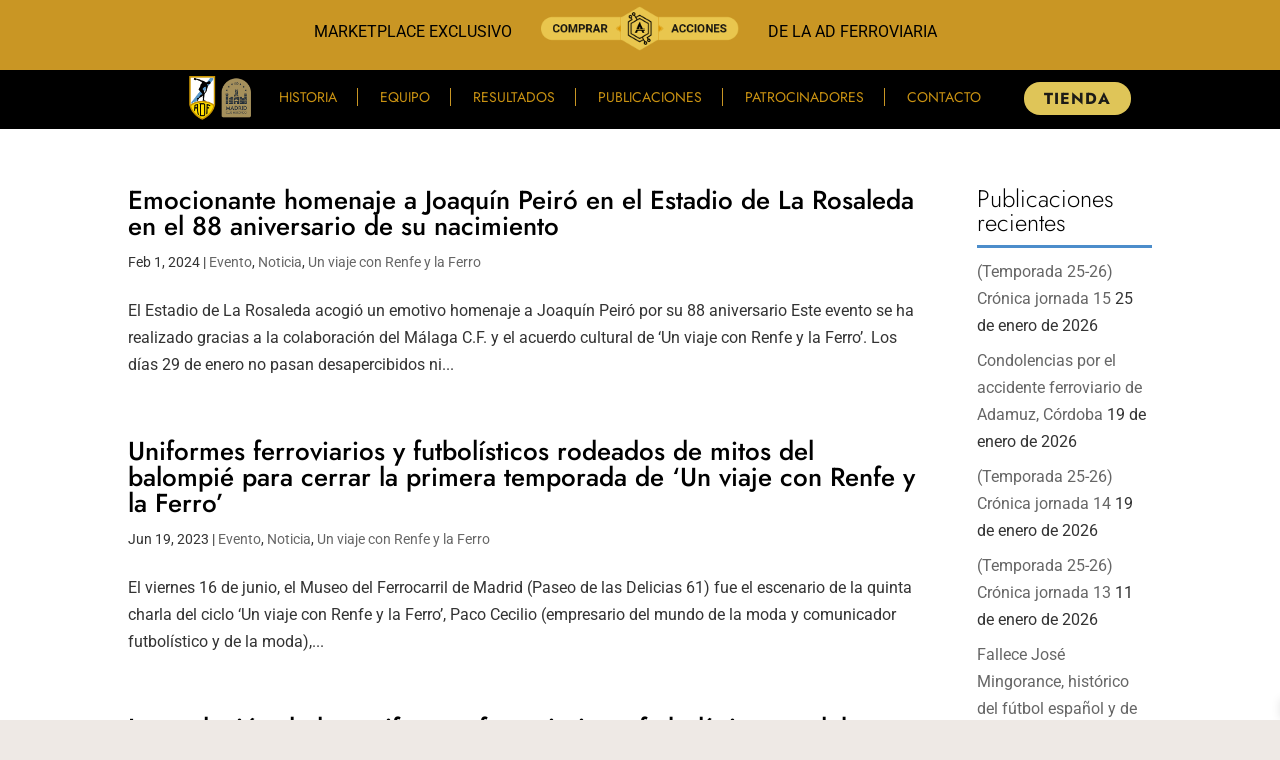

--- FILE ---
content_type: text/html; charset=UTF-8
request_url: https://adferroviaria.org/category/un-viaje-con-renfe-y-la-ferro/
body_size: 34714
content:
<!DOCTYPE html>
<html lang="es" prefix="og: https://ogp.me/ns#">
<head><meta charset="UTF-8" /><script>if(navigator.userAgent.match(/MSIE|Internet Explorer/i)||navigator.userAgent.match(/Trident\/7\..*?rv:11/i)){var href=document.location.href;if(!href.match(/[?&]nowprocket/)){if(href.indexOf("?")==-1){if(href.indexOf("#")==-1){document.location.href=href+"?nowprocket=1"}else{document.location.href=href.replace("#","?nowprocket=1#")}}else{if(href.indexOf("#")==-1){document.location.href=href+"&nowprocket=1"}else{document.location.href=href.replace("#","&nowprocket=1#")}}}}</script><script>class RocketLazyLoadScripts{constructor(){this.v="1.2.3",this.triggerEvents=["keydown","mousedown","mousemove","touchmove","touchstart","touchend","wheel"],this.userEventHandler=this._triggerListener.bind(this),this.touchStartHandler=this._onTouchStart.bind(this),this.touchMoveHandler=this._onTouchMove.bind(this),this.touchEndHandler=this._onTouchEnd.bind(this),this.clickHandler=this._onClick.bind(this),this.interceptedClicks=[],window.addEventListener("pageshow",t=>{this.persisted=t.persisted}),window.addEventListener("DOMContentLoaded",()=>{this._preconnect3rdParties()}),this.delayedScripts={normal:[],async:[],defer:[]},this.trash=[],this.allJQueries=[]}_addUserInteractionListener(t){if(document.hidden){t._triggerListener();return}this.triggerEvents.forEach(e=>window.addEventListener(e,t.userEventHandler,{passive:!0})),window.addEventListener("touchstart",t.touchStartHandler,{passive:!0}),window.addEventListener("mousedown",t.touchStartHandler),document.addEventListener("visibilitychange",t.userEventHandler)}_removeUserInteractionListener(){this.triggerEvents.forEach(t=>window.removeEventListener(t,this.userEventHandler,{passive:!0})),document.removeEventListener("visibilitychange",this.userEventHandler)}_onTouchStart(t){"HTML"!==t.target.tagName&&(window.addEventListener("touchend",this.touchEndHandler),window.addEventListener("mouseup",this.touchEndHandler),window.addEventListener("touchmove",this.touchMoveHandler,{passive:!0}),window.addEventListener("mousemove",this.touchMoveHandler),t.target.addEventListener("click",this.clickHandler),this._renameDOMAttribute(t.target,"onclick","rocket-onclick"),this._pendingClickStarted())}_onTouchMove(t){window.removeEventListener("touchend",this.touchEndHandler),window.removeEventListener("mouseup",this.touchEndHandler),window.removeEventListener("touchmove",this.touchMoveHandler,{passive:!0}),window.removeEventListener("mousemove",this.touchMoveHandler),t.target.removeEventListener("click",this.clickHandler),this._renameDOMAttribute(t.target,"rocket-onclick","onclick"),this._pendingClickFinished()}_onTouchEnd(t){window.removeEventListener("touchend",this.touchEndHandler),window.removeEventListener("mouseup",this.touchEndHandler),window.removeEventListener("touchmove",this.touchMoveHandler,{passive:!0}),window.removeEventListener("mousemove",this.touchMoveHandler)}_onClick(t){t.target.removeEventListener("click",this.clickHandler),this._renameDOMAttribute(t.target,"rocket-onclick","onclick"),this.interceptedClicks.push(t),t.preventDefault(),t.stopPropagation(),t.stopImmediatePropagation(),this._pendingClickFinished()}_replayClicks(){window.removeEventListener("touchstart",this.touchStartHandler,{passive:!0}),window.removeEventListener("mousedown",this.touchStartHandler),this.interceptedClicks.forEach(t=>{t.target.dispatchEvent(new MouseEvent("click",{view:t.view,bubbles:!0,cancelable:!0}))})}_waitForPendingClicks(){return new Promise(t=>{this._isClickPending?this._pendingClickFinished=t:t()})}_pendingClickStarted(){this._isClickPending=!0}_pendingClickFinished(){this._isClickPending=!1}_renameDOMAttribute(t,e,r){t.hasAttribute&&t.hasAttribute(e)&&(event.target.setAttribute(r,event.target.getAttribute(e)),event.target.removeAttribute(e))}_triggerListener(){this._removeUserInteractionListener(this),"loading"===document.readyState?document.addEventListener("DOMContentLoaded",this._loadEverythingNow.bind(this)):this._loadEverythingNow()}_preconnect3rdParties(){let t=[];document.querySelectorAll("script[type=rocketlazyloadscript]").forEach(e=>{if(e.hasAttribute("src")){let r=new URL(e.src).origin;r!==location.origin&&t.push({src:r,crossOrigin:e.crossOrigin||"module"===e.getAttribute("data-rocket-type")})}}),t=[...new Map(t.map(t=>[JSON.stringify(t),t])).values()],this._batchInjectResourceHints(t,"preconnect")}async _loadEverythingNow(){this.lastBreath=Date.now(),this._delayEventListeners(this),this._delayJQueryReady(this),this._handleDocumentWrite(),this._registerAllDelayedScripts(),this._preloadAllScripts(),await this._loadScriptsFromList(this.delayedScripts.normal),await this._loadScriptsFromList(this.delayedScripts.defer),await this._loadScriptsFromList(this.delayedScripts.async);try{await this._triggerDOMContentLoaded(),await this._triggerWindowLoad()}catch(t){console.error(t)}window.dispatchEvent(new Event("rocket-allScriptsLoaded")),this._waitForPendingClicks().then(()=>{this._replayClicks()}),this._emptyTrash()}_registerAllDelayedScripts(){document.querySelectorAll("script[type=rocketlazyloadscript]").forEach(t=>{t.hasAttribute("data-rocket-src")?t.hasAttribute("async")&&!1!==t.async?this.delayedScripts.async.push(t):t.hasAttribute("defer")&&!1!==t.defer||"module"===t.getAttribute("data-rocket-type")?this.delayedScripts.defer.push(t):this.delayedScripts.normal.push(t):this.delayedScripts.normal.push(t)})}async _transformScript(t){return new Promise((await this._littleBreath(),navigator.userAgent.indexOf("Firefox/")>0||""===navigator.vendor)?e=>{let r=document.createElement("script");[...t.attributes].forEach(t=>{let e=t.nodeName;"type"!==e&&("data-rocket-type"===e&&(e="type"),"data-rocket-src"===e&&(e="src"),r.setAttribute(e,t.nodeValue))}),t.text&&(r.text=t.text),r.hasAttribute("src")?(r.addEventListener("load",e),r.addEventListener("error",e)):(r.text=t.text,e());try{t.parentNode.replaceChild(r,t)}catch(i){e()}}:async e=>{function r(){t.setAttribute("data-rocket-status","failed"),e()}try{let i=t.getAttribute("data-rocket-type"),n=t.getAttribute("data-rocket-src");t.text,i?(t.type=i,t.removeAttribute("data-rocket-type")):t.removeAttribute("type"),t.addEventListener("load",function r(){t.setAttribute("data-rocket-status","executed"),e()}),t.addEventListener("error",r),n?(t.removeAttribute("data-rocket-src"),t.src=n):t.src="data:text/javascript;base64,"+window.btoa(unescape(encodeURIComponent(t.text)))}catch(s){r()}})}async _loadScriptsFromList(t){let e=t.shift();return e&&e.isConnected?(await this._transformScript(e),this._loadScriptsFromList(t)):Promise.resolve()}_preloadAllScripts(){this._batchInjectResourceHints([...this.delayedScripts.normal,...this.delayedScripts.defer,...this.delayedScripts.async],"preload")}_batchInjectResourceHints(t,e){var r=document.createDocumentFragment();t.forEach(t=>{let i=t.getAttribute&&t.getAttribute("data-rocket-src")||t.src;if(i){let n=document.createElement("link");n.href=i,n.rel=e,"preconnect"!==e&&(n.as="script"),t.getAttribute&&"module"===t.getAttribute("data-rocket-type")&&(n.crossOrigin=!0),t.crossOrigin&&(n.crossOrigin=t.crossOrigin),t.integrity&&(n.integrity=t.integrity),r.appendChild(n),this.trash.push(n)}}),document.head.appendChild(r)}_delayEventListeners(t){let e={};function r(t,r){!function t(r){!e[r]&&(e[r]={originalFunctions:{add:r.addEventListener,remove:r.removeEventListener},eventsToRewrite:[]},r.addEventListener=function(){arguments[0]=i(arguments[0]),e[r].originalFunctions.add.apply(r,arguments)},r.removeEventListener=function(){arguments[0]=i(arguments[0]),e[r].originalFunctions.remove.apply(r,arguments)});function i(t){return e[r].eventsToRewrite.indexOf(t)>=0?"rocket-"+t:t}}(t),e[t].eventsToRewrite.push(r)}function i(t,e){let r=t[e];Object.defineProperty(t,e,{get:()=>r||function(){},set(i){t["rocket"+e]=r=i}})}r(document,"DOMContentLoaded"),r(window,"DOMContentLoaded"),r(window,"load"),r(window,"pageshow"),r(document,"readystatechange"),i(document,"onreadystatechange"),i(window,"onload"),i(window,"onpageshow")}_delayJQueryReady(t){let e;function r(r){if(r&&r.fn&&!t.allJQueries.includes(r)){r.fn.ready=r.fn.init.prototype.ready=function(e){return t.domReadyFired?e.bind(document)(r):document.addEventListener("rocket-DOMContentLoaded",()=>e.bind(document)(r)),r([])};let i=r.fn.on;r.fn.on=r.fn.init.prototype.on=function(){if(this[0]===window){function t(t){return t.split(" ").map(t=>"load"===t||0===t.indexOf("load.")?"rocket-jquery-load":t).join(" ")}"string"==typeof arguments[0]||arguments[0]instanceof String?arguments[0]=t(arguments[0]):"object"==typeof arguments[0]&&Object.keys(arguments[0]).forEach(e=>{let r=arguments[0][e];delete arguments[0][e],arguments[0][t(e)]=r})}return i.apply(this,arguments),this},t.allJQueries.push(r)}e=r}r(window.jQuery),Object.defineProperty(window,"jQuery",{get:()=>e,set(t){r(t)}})}async _triggerDOMContentLoaded(){this.domReadyFired=!0,await this._littleBreath(),document.dispatchEvent(new Event("rocket-DOMContentLoaded")),await this._littleBreath(),window.dispatchEvent(new Event("rocket-DOMContentLoaded")),await this._littleBreath(),document.dispatchEvent(new Event("rocket-readystatechange")),await this._littleBreath(),document.rocketonreadystatechange&&document.rocketonreadystatechange()}async _triggerWindowLoad(){await this._littleBreath(),window.dispatchEvent(new Event("rocket-load")),await this._littleBreath(),window.rocketonload&&window.rocketonload(),await this._littleBreath(),this.allJQueries.forEach(t=>t(window).trigger("rocket-jquery-load")),await this._littleBreath();let t=new Event("rocket-pageshow");t.persisted=this.persisted,window.dispatchEvent(t),await this._littleBreath(),window.rocketonpageshow&&window.rocketonpageshow({persisted:this.persisted})}_handleDocumentWrite(){let t=new Map;document.write=document.writeln=function(e){let r=document.currentScript;r||console.error("WPRocket unable to document.write this: "+e);let i=document.createRange(),n=r.parentElement,s=t.get(r);void 0===s&&(s=r.nextSibling,t.set(r,s));let a=document.createDocumentFragment();i.setStart(a,0),a.appendChild(i.createContextualFragment(e)),n.insertBefore(a,s)}}async _littleBreath(){Date.now()-this.lastBreath>45&&(await this._requestAnimFrame(),this.lastBreath=Date.now())}async _requestAnimFrame(){return document.hidden?new Promise(t=>setTimeout(t)):new Promise(t=>requestAnimationFrame(t))}_emptyTrash(){this.trash.forEach(t=>t.remove())}static run(){let t=new RocketLazyLoadScripts;t._addUserInteractionListener(t)}}RocketLazyLoadScripts.run();</script>
	
<meta http-equiv="X-UA-Compatible" content="IE=edge">
	<link rel="pingback" href="https://adferroviaria.org/xmlrpc.php" />

	<script type="rocketlazyloadscript" data-rocket-type="text/javascript">
		document.documentElement.className = 'js';
	</script>
	
	<link rel="preconnect" href="https://fonts.gstatic.com" crossorigin /><script id="diviarea-loader">window.DiviPopupData=window.DiviAreaConfig={"zIndex":1000000,"animateSpeed":400,"triggerClassPrefix":"show-popup-","idAttrib":"data-popup","modalIndicatorClass":"is-modal","blockingIndicatorClass":"is-blocking","defaultShowCloseButton":true,"withCloseClass":"with-close","noCloseClass":"no-close","triggerCloseClass":"close","singletonClass":"single","darkModeClass":"dark","noShadowClass":"no-shadow","altCloseClass":"close-alt","popupSelector":".et_pb_section.popup","initializeOnEvent":"et_pb_after_init_modules","popupWrapperClass":"area-outer-wrap","fullHeightClass":"full-height","openPopupClass":"da-overlay-visible","overlayClass":"da-overlay","exitIndicatorClass":"on-exit","hoverTriggerClass":"on-hover","clickTriggerClass":"on-click","onExitDelay":2000,"notMobileClass":"not-mobile","notTabletClass":"not-tablet","notDesktopClass":"not-desktop","baseContext":"body","activePopupClass":"is-open","closeButtonClass":"da-close","withLoaderClass":"with-loader","debug":false,"ajaxUrl":"https:\/\/adferroviaria.org\/wp-admin\/admin-ajax.php","sys":[]};var divimode_loader=function(){"use strict";!function(t){t.DiviArea=t.DiviPopup={loaded:!1};var n=t.DiviArea,i=n.Hooks={},o={};function r(t,n,i){var r,e,c;if("string"==typeof t)if(o[t]){if(n)if((r=o[t])&&i)for(c=r.length;c--;)(e=r[c]).callback===n&&e.context===i&&(r[c]=!1);else for(c=r.length;c--;)r[c].callback===n&&(r[c]=!1)}else o[t]=[]}function e(t,n,i,r){if("string"==typeof t){var e={callback:n,priority:i,context:r},c=o[t];c?(c.push(e),c=function(t){var n,i,o,r,e=t.length;for(r=1;r<e;r++)for(n=t[r],i=r;i>0;i--)(o=t[i-1]).priority>n.priority&&(t[i]=o,t[i-1]=n);return t}(c)):c=[e],o[t]=c}}function c(t,n,i){"string"==typeof n&&(n=[n]);var r,e,c=[];for(r=0;r<n.length;r++)Array.prototype.push.apply(c,o[n[r]]);for(e=0;e<c.length;e++){var a=void 0;c[e]&&"function"==typeof c[e].callback&&("filter"===t?void 0!==(a=c[e].callback.apply(c[e].context,i))&&(i[0]=a):c[e].callback.apply(c[e].context,i))}if("filter"===t)return i[0]}i.silent=function(){return i},n.removeFilter=i.removeFilter=function(t,n){r(t,n)},n.removeAction=i.removeAction=function(t,n){r(t,n)},n.applyFilters=i.applyFilters=function(t){for(var n=[],i=arguments.length-1;i-- >0;)n[i]=arguments[i+1];return c("filter",t,n)},n.doAction=i.doAction=function(t){for(var n=[],i=arguments.length-1;i-- >0;)n[i]=arguments[i+1];c("action",t,n)},n.addFilter=i.addFilter=function(n,i,o,r){e(n,i,parseInt(o||10,10),r||t)},n.addAction=i.addAction=function(n,i,o,r){e(n,i,parseInt(o||10,10),r||t)},n.addActionOnce=i.addActionOnce=function(n,i,o,c){e(n,i,parseInt(o||10,10),c||t),e(n,(function(){r(n,i)}),1+parseInt(o||10,10),c||t)}}(window);return{}}();
</script><script type="rocketlazyloadscript">window._wca = window._wca || [];</script>

<!-- Optimización para motores de búsqueda de Rank Math -  https://rankmath.com/ -->
<title>Un viaje con Renfe y la Ferro &raquo; AD Ferroviaria</title><link rel="preload" as="style" href="https://fonts.googleapis.com/css?family=Open%20Sans%3A400%2C700&#038;display=swap" /><link rel="stylesheet" href="https://fonts.googleapis.com/css?family=Open%20Sans%3A400%2C700&#038;display=swap" media="print" onload="this.media='all'" /><noscript><link rel="stylesheet" href="https://fonts.googleapis.com/css?family=Open%20Sans%3A400%2C700&#038;display=swap" /></noscript>
<meta name="robots" content="follow, index, max-snippet:-1, max-video-preview:-1, max-image-preview:large"/>
<link rel="canonical" href="https://adferroviaria.org/category/un-viaje-con-renfe-y-la-ferro/" />
<link rel="next" href="https://adferroviaria.org/category/un-viaje-con-renfe-y-la-ferro/page/2/" />
<meta property="og:locale" content="es_ES" />
<meta property="og:type" content="article" />
<meta property="og:title" content="Un viaje con Renfe y la Ferro &raquo; AD Ferroviaria" />
<meta property="og:url" content="https://adferroviaria.org/category/un-viaje-con-renfe-y-la-ferro/" />
<meta property="og:site_name" content="AD Ferroviaria" />
<meta property="article:publisher" content="http://facebook.com/adferroviaria" />
<meta property="og:image" content="https://i0.wp.com/adferroviaria.org/wp-content/uploads/2021/05/Logo_ADF_Horizontal_color.png" />
<meta property="og:image:secure_url" content="https://i0.wp.com/adferroviaria.org/wp-content/uploads/2021/05/Logo_ADF_Horizontal_color.png" />
<meta property="og:image:width" content="1772" />
<meta property="og:image:height" content="1181" />
<meta property="og:image:alt" content="AD Ferroviaria &gt; ADF (logo - horizontal - color)" />
<meta property="og:image:type" content="image/png" />
<meta name="twitter:card" content="summary_large_image" />
<meta name="twitter:title" content="Un viaje con Renfe y la Ferro &raquo; AD Ferroviaria" />
<meta name="twitter:site" content="@ad_ferroviaria" />
<meta name="twitter:image" content="https://i0.wp.com/adferroviaria.org/wp-content/uploads/2021/05/Logo_ADF_Horizontal_color.png" />
<meta name="twitter:label1" content="Entradas" />
<meta name="twitter:data1" content="7" />
<script type="application/ld+json" class="rank-math-schema">{"@context":"https://schema.org","@graph":[{"@type":"Place","@id":"https://adferroviaria.org/#place","address":{"@type":"PostalAddress","streetAddress":"Paseo Delicias, 61 (Bajo A)","addressLocality":"Madrid","addressRegion":"Madrid","postalCode":"28045","addressCountry":"Espa\u00f1a"}},{"@type":"SportsClub","@id":"https://adferroviaria.org/#organization","name":"AD Ferroviaria","url":"https://adferroviaria.org","sameAs":["http://facebook.com/adferroviaria","https://twitter.com/ad_ferroviaria"],"address":{"@type":"PostalAddress","streetAddress":"Paseo Delicias, 61 (Bajo A)","addressLocality":"Madrid","addressRegion":"Madrid","postalCode":"28045","addressCountry":"Espa\u00f1a"},"logo":{"@type":"ImageObject","@id":"https://adferroviaria.org/#logo","url":"https://adferroviaria.org/wp-content/uploads/2021/05/Logo_ADF_Horizontal_color.png","contentUrl":"https://adferroviaria.org/wp-content/uploads/2021/05/Logo_ADF_Horizontal_color.png","caption":"AD Ferroviaria","inLanguage":"es","width":"1772","height":"1181"},"openingHours":["Tuesday,Thursday 20:30 - 22:30"],"location":{"@id":"https://adferroviaria.org/#place"},"image":{"@id":"https://adferroviaria.org/#logo"}},{"@type":"WebSite","@id":"https://adferroviaria.org/#website","url":"https://adferroviaria.org","name":"AD Ferroviaria","publisher":{"@id":"https://adferroviaria.org/#organization"},"inLanguage":"es"},{"@type":"CollectionPage","@id":"https://adferroviaria.org/category/un-viaje-con-renfe-y-la-ferro/#webpage","url":"https://adferroviaria.org/category/un-viaje-con-renfe-y-la-ferro/","name":"Un viaje con Renfe y la Ferro &raquo; AD Ferroviaria","isPartOf":{"@id":"https://adferroviaria.org/#website"},"inLanguage":"es"}]}</script>
<!-- /Plugin Rank Math WordPress SEO -->

<link rel='dns-prefetch' href='//www.googletagmanager.com' />
<link rel='dns-prefetch' href='//stats.wp.com' />
<link rel='dns-prefetch' href='//fonts.googleapis.com' />
<link href='https://fonts.gstatic.com' crossorigin rel='preconnect' />
<link rel='preconnect' href='//i0.wp.com' />
<link rel='preconnect' href='//c0.wp.com' />
<meta content="ideaWeb v.1.0" name="generator"/><link data-minify="1" rel='stylesheet' id='dica-lightbox-styles-css' href='https://adferroviaria.org/wp-content/cache/min/1/wp-content/plugins/dg-carousel/styles/light-box-styles.css?ver=1768950658' type='text/css' media='all' />
<link rel='stylesheet' id='swipe-style-css' href='https://adferroviaria.org/wp-content/plugins/dg-carousel/styles/swiper.min.css?ver=6.9' type='text/css' media='all' />
<link data-minify="1" rel='stylesheet' id='wpfp-public-style-css' href='https://adferroviaria.org/wp-content/cache/min/1/wp-content/plugins/featured-post-creative/assets/css/wpfp-public.css?ver=1768950658' type='text/css' media='all' />
<link data-minify="1" rel='stylesheet' id='widgetopts-styles-css' href='https://adferroviaria.org/wp-content/cache/min/1/wp-content/plugins/widget-options/assets/css/widget-options.css?ver=1768950658' type='text/css' media='all' />
<link data-minify="1" rel='stylesheet' id='woocommerce-layout-css' href='https://adferroviaria.org/wp-content/cache/min/1/p/woocommerce/10.4.3/assets/css/woocommerce-layout.css?ver=1768950658' type='text/css' media='all' />
<style id='woocommerce-layout-inline-css' type='text/css'>

	.infinite-scroll .woocommerce-pagination {
		display: none;
	}
/*# sourceURL=woocommerce-layout-inline-css */
</style>
<link data-minify="1" rel='stylesheet' id='woocommerce-smallscreen-css' href='https://adferroviaria.org/wp-content/cache/min/1/p/woocommerce/10.4.3/assets/css/woocommerce-smallscreen.css?ver=1768950658' type='text/css' media='only screen and (max-width: 768px)' />
<link data-minify="1" rel='stylesheet' id='woocommerce-general-css' href='https://adferroviaria.org/wp-content/cache/background-css/adferroviaria.org/wp-content/cache/min/1/p/woocommerce/10.4.3/assets/css/woocommerce.css?ver=1768950658&wpr_t=1769707583' type='text/css' media='all' />
<style id='woocommerce-inline-inline-css' type='text/css'>
.woocommerce form .form-row .required { visibility: visible; }
/*# sourceURL=woocommerce-inline-inline-css */
</style>
<link rel='stylesheet' id='cmplz-general-css' href='https://adferroviaria.org/wp-content/plugins/complianz-gdpr/assets/css/cookieblocker.min.css?ver=1766154269' type='text/css' media='all' />
<link data-minify="1" rel='stylesheet' id='et_monarch-css-css' href='https://adferroviaria.org/wp-content/cache/min/1/wp-content/plugins/monarch/css/style.css?ver=1768950658' type='text/css' media='all' />

<link rel='stylesheet' id='css-divi-area-css' href='https://adferroviaria.org/wp-content/cache/background-css/adferroviaria.org/wp-content/plugins/popups-for-divi/styles/front.min.css?ver=3.2.3&wpr_t=1769707583' type='text/css' media='all' />
<style id='css-divi-area-inline-css' type='text/css'>
.et_pb_section.popup{display:none}
/*# sourceURL=css-divi-area-inline-css */
</style>
<link rel='stylesheet' id='css-divi-area-popuphidden-css' href='https://adferroviaria.org/wp-content/plugins/popups-for-divi/styles/front-popuphidden.min.css?ver=3.2.3' type='text/css' media='all' />
<link data-minify="1" rel='stylesheet' id='xoo-wsc-fonts-css' href='https://adferroviaria.org/wp-content/cache/min/1/wp-content/plugins/side-cart-woocommerce/assets/css/xoo-wsc-fonts.css?ver=1768950658' type='text/css' media='all' />
<link data-minify="1" rel='stylesheet' id='xoo-wsc-style-css' href='https://adferroviaria.org/wp-content/cache/min/1/wp-content/plugins/side-cart-woocommerce/assets/css/xoo-wsc-style.css?ver=1768950658' type='text/css' media='all' />
<style id='xoo-wsc-style-inline-css' type='text/css'>




.xoo-wsc-ft-buttons-cont a.xoo-wsc-ft-btn, .xoo-wsc-container .xoo-wsc-btn {
	background-color: #353231;
	color: #dfc558;
	border: 2px solid #dfc558;
	padding: 10px 20px;
}

.xoo-wsc-ft-buttons-cont a.xoo-wsc-ft-btn:hover, .xoo-wsc-container .xoo-wsc-btn:hover {
	background-color: #c99624;
	color: #ffffff;
	border: 2px solid #000000;
}

 

.xoo-wsc-footer{
	background-color: #dfc558;
	color: #353231;
	padding: 10px 20px;
	box-shadow: 0 -1px 10px #0000001a;
}

.xoo-wsc-footer, .xoo-wsc-footer a, .xoo-wsc-footer .amount{
	font-size: 16px;
}

.xoo-wsc-btn .amount{
	color: #dfc558}

.xoo-wsc-btn:hover .amount{
	color: #ffffff;
}

.xoo-wsc-ft-buttons-cont{
	grid-template-columns: auto;
}

.xoo-wsc-basket{
	bottom: 12px;
	right: 1px;
	background-color: #dfc558;
	color: #353231;
	box-shadow: 0px 0px 15px 2px #0000001a;
	border-radius: 14px;
	display: none;
	width: 50px;
	height: 50px;
}


.xoo-wsc-bki{
	font-size: 20px}

.xoo-wsc-items-count{
	top: -9px;
	right: -8px;
}

.xoo-wsc-items-count, .xoo-wsch-items-count{
	background-color: #353231;
	color: #f0eae6;
}

.xoo-wsc-container, .xoo-wsc-slider{
	max-width: 350px;
	right: -350px;
	top: 0;bottom: 0;
	bottom: 0;
	font-family: }


.xoo-wsc-cart-active .xoo-wsc-container, .xoo-wsc-slider-active .xoo-wsc-slider{
	right: 0;
}


.xoo-wsc-cart-active .xoo-wsc-basket{
	right: 350px;
}

.xoo-wsc-slider{
	right: -350px;
}

span.xoo-wsch-close {
    font-size: 24px;
}


.xoo-wsch-text{
	font-size: 20px;
}

.xoo-wsc-header{
	color: #353231;
	background-color: #dfc558;
	border-bottom: 2px solid #eee;
	padding: 15px 15px;
}


.xoo-wsc-body{
	background-color: #f0eae6;
}

.xoo-wsc-products:not(.xoo-wsc-pattern-card), .xoo-wsc-products:not(.xoo-wsc-pattern-card) span.amount, .xoo-wsc-products:not(.xoo-wsc-pattern-card) a{
	font-size: 14px;
	color: #000000;
}

.xoo-wsc-products:not(.xoo-wsc-pattern-card) .xoo-wsc-product{
	padding: 10px 15px;
	margin: 10px 15px;
	border-radius: 5px;
	box-shadow: 0 2px 2px #00000005;
	background-color: #ffffff;
}

.xoo-wsc-sum-col{
	justify-content: center;
}


/** Shortcode **/
.xoo-wsc-sc-count{
	background-color: #000000;
	color: #ffffff;
}

.xoo-wsc-sc-bki{
	font-size: 28px;
	color: #000000;
}
.xoo-wsc-sc-cont{
	color: #000000;
}

.added_to_cart{
	display: none!important;
}

.xoo-wsc-product dl.variation {
	display: block;
}


.xoo-wsc-product-cont{
	padding: 10px 10px;
}

.xoo-wsc-products:not(.xoo-wsc-pattern-card) .xoo-wsc-img-col{
	width: 28%;
}

.xoo-wsc-pattern-card .xoo-wsc-img-col img{
	max-width: 100%;
	height: auto;
}

.xoo-wsc-products:not(.xoo-wsc-pattern-card) .xoo-wsc-sum-col{
	width: 72%;
}

.xoo-wsc-pattern-card .xoo-wsc-product-cont{
	width: 50% 
}

@media only screen and (max-width: 600px) {
	.xoo-wsc-pattern-card .xoo-wsc-product-cont  {
		width: 50%;
	}
}


.xoo-wsc-pattern-card .xoo-wsc-product{
	border: 0;
	box-shadow: 0px 10px 15px -12px #0000001a;
}


.xoo-wsc-sm-front{
	background-color: #eee;
}
.xoo-wsc-pattern-card, .xoo-wsc-sm-front{
	border-bottom-left-radius: 5px;
	border-bottom-right-radius: 5px;
}
.xoo-wsc-pattern-card, .xoo-wsc-img-col img, .xoo-wsc-img-col, .xoo-wsc-sm-back-cont{
	border-top-left-radius: 5px;
	border-top-right-radius: 5px;
}
.xoo-wsc-sm-back{
	background-color: #fff;
}
.xoo-wsc-pattern-card, .xoo-wsc-pattern-card a, .xoo-wsc-pattern-card .amount{
	font-size: 14px;
}

.xoo-wsc-sm-front, .xoo-wsc-sm-front a, .xoo-wsc-sm-front .amount{
	color: #000;
}

.xoo-wsc-sm-back, .xoo-wsc-sm-back a, .xoo-wsc-sm-back .amount{
	color: #000;
}


.magictime {
    animation-duration: 0.5s;
}


		.xoo-wsc-sc-bki,.xoo-wsc-sc-subt,.xoo-wsc-sc-count{
			display: none;
		}
		
span.xoo-wsch-items-count{
	height: 16px;
	line-height: 16px;
	width: 16px;
}

span.xoo-wsch-icon{
	font-size: 24px
}

.xoo-wsc-smr-del{
	font-size: 16px
}
/*# sourceURL=xoo-wsc-style-inline-css */
</style>
<link data-minify="1" rel='stylesheet' id='taxopress-frontend-css-css' href='https://adferroviaria.org/wp-content/cache/min/1/wp-content/plugins/simple-tags/assets/frontend/css/frontend.css?ver=1768950658' type='text/css' media='all' />
<link rel='stylesheet' id='divi-carousel-styles-css' href='https://adferroviaria.org/wp-content/plugins/dg-carousel/styles/style.min.css?ver=2.0.19' type='text/css' media='all' />
<link rel='stylesheet' id='divi-blog-extras-styles-css' href='https://adferroviaria.org/wp-content/plugins/divi-blog-extras/styles/style.min.css?ver=2.6.1' type='text/css' media='all' />
<link data-minify="1" rel='stylesheet' id='yith_ywsbs_frontend-css' href='https://adferroviaria.org/wp-content/cache/min/1/wp-content/plugins/yith-woocommerce-subscription-premium/assets/css/frontend.css?ver=1768950658' type='text/css' media='all' />
<style id='yith_ywsbs_frontend-inline-css' type='text/css'>
.ywsbs-signup-fee{color:#467484;}.ywsbs-trial-period{color:#467484;}span.status.active{ color:#b2ac00;} span.status.paused{ color:#34495e;} span.status.pending{ color:#d38a0b;} span.status.overdue{ color:#d35400;} span.status.trial{ color:#8e44ad;} span.status.cancelled{ color:#c0392b;} span.status.expired{ color:#bdc3c7;} span.status.suspended{ color:#e74c3c;} 
/*# sourceURL=yith_ywsbs_frontend-inline-css */
</style>
<link data-minify="1" rel='stylesheet' id='divi-style-parent-css' href='https://adferroviaria.org/wp-content/cache/background-css/adferroviaria.org/wp-content/cache/min/1/wp-content/themes/Divi/style-static.min.css?ver=1768950658&wpr_t=1769707583' type='text/css' media='all' />
<link data-minify="1" rel='stylesheet' id='divi-style-css' href='https://adferroviaria.org/wp-content/cache/min/1/wp-content/themes/ideaweb/style.css?ver=1768950658' type='text/css' media='all' />
<script type="text/template" id="tmpl-variation-template">
	<div class="woocommerce-variation-description">{{{ data.variation.variation_description }}}</div>
	<div class="woocommerce-variation-price">{{{ data.variation.price_html }}}</div>
	<div class="woocommerce-variation-availability">{{{ data.variation.availability_html }}}</div>
</script>
<script type="text/template" id="tmpl-unavailable-variation-template">
	<p role="alert">Lo siento, este producto no está disponible. Por favor, elige otra combinación.</p>
</script>
<script type="rocketlazyloadscript" data-rocket-type="text/javascript" id="woocommerce-google-analytics-integration-gtag-js-after">
/* <![CDATA[ */
/* Google Analytics for WooCommerce (gtag.js) */
					window.dataLayer = window.dataLayer || [];
					function gtag(){dataLayer.push(arguments);}
					// Set up default consent state.
					for ( const mode of [{"analytics_storage":"denied","ad_storage":"denied","ad_user_data":"denied","ad_personalization":"denied","region":["AT","BE","BG","HR","CY","CZ","DK","EE","FI","FR","DE","GR","HU","IS","IE","IT","LV","LI","LT","LU","MT","NL","NO","PL","PT","RO","SK","SI","ES","SE","GB","CH"]}] || [] ) {
						gtag( "consent", "default", { "wait_for_update": 500, ...mode } );
					}
					gtag("js", new Date());
					gtag("set", "developer_id.dOGY3NW", true);
					gtag("config", "G-54L4X295KL", {"track_404":true,"allow_google_signals":true,"logged_in":false,"linker":{"domains":[],"allow_incoming":false},"custom_map":{"dimension1":"logged_in"}});
//# sourceURL=woocommerce-google-analytics-integration-gtag-js-after
/* ]]> */
</script>
<script type="text/javascript" src="https://c0.wp.com/c/6.9/wp-includes/js/jquery/jquery.min.js" id="jquery-core-js" defer></script>
<script data-minify="1" type="text/javascript" src="https://adferroviaria.org/wp-content/cache/min/1/c/6.9/wp-includes/js/jquery/jquery-migrate.min.js?ver=1768950659" id="jquery-migrate-js" defer></script>
<script data-minify="1" type="text/javascript" src="https://adferroviaria.org/wp-content/cache/min/1/p/woocommerce/10.4.3/assets/js/jquery-blockui/jquery.blockUI.min.js?ver=1768950659" id="wc-jquery-blockui-js" data-wp-strategy="defer" defer></script>
<script type="text/javascript" id="wc-add-to-cart-js-extra">
/* <![CDATA[ */
var wc_add_to_cart_params = {"ajax_url":"/wp-admin/admin-ajax.php","wc_ajax_url":"/?wc-ajax=%%endpoint%%","i18n_view_cart":"Ver carrito","cart_url":"https://adferroviaria.org/pedido/","is_cart":"","cart_redirect_after_add":"no"};
//# sourceURL=wc-add-to-cart-js-extra
/* ]]> */
</script>
<script type="rocketlazyloadscript" data-minify="1" data-rocket-type="text/javascript" data-rocket-src="https://adferroviaria.org/wp-content/cache/min/1/p/woocommerce/10.4.3/assets/js/frontend/add-to-cart.min.js?ver=1768950659" id="wc-add-to-cart-js" defer="defer" data-wp-strategy="defer"></script>
<script type="rocketlazyloadscript" data-minify="1" data-rocket-type="text/javascript" data-rocket-src="https://adferroviaria.org/wp-content/cache/min/1/p/woocommerce/10.4.3/assets/js/js-cookie/js.cookie.min.js?ver=1768950659" id="wc-js-cookie-js" defer="defer" data-wp-strategy="defer"></script>
<script type="text/javascript" id="woocommerce-js-extra">
/* <![CDATA[ */
var woocommerce_params = {"ajax_url":"/wp-admin/admin-ajax.php","wc_ajax_url":"/?wc-ajax=%%endpoint%%","i18n_password_show":"Mostrar contrase\u00f1a","i18n_password_hide":"Ocultar contrase\u00f1a"};
//# sourceURL=woocommerce-js-extra
/* ]]> */
</script>
<script type="rocketlazyloadscript" data-minify="1" data-rocket-type="text/javascript" data-rocket-src="https://adferroviaria.org/wp-content/cache/min/1/p/woocommerce/10.4.3/assets/js/frontend/woocommerce.min.js?ver=1768950659" id="woocommerce-js" defer="defer" data-wp-strategy="defer"></script>
<script type="rocketlazyloadscript" data-rocket-type="text/javascript" data-rocket-src="https://adferroviaria.org/wp-content/plugins/popups-for-divi/scripts/ie-compat.min.js?ver=3.2.3" id="dap-ie-js" defer></script>
<script data-service="jetpack-statistics" data-category="statistics" type="text/plain" data-cmplz-src="https://stats.wp.com/s-202605.js" id="woocommerce-analytics-js" defer="defer" data-wp-strategy="defer"></script>
<script type="rocketlazyloadscript" data-minify="1" data-rocket-type="text/javascript" data-rocket-src="https://adferroviaria.org/wp-content/cache/min/1/wp-content/plugins/simple-tags/assets/frontend/js/frontend.js?ver=1768950659" id="taxopress-frontend-js-js" defer></script>
<script type="rocketlazyloadscript" data-minify="1" data-rocket-type="text/javascript" data-rocket-src="https://adferroviaria.org/wp-content/cache/min/1/c/6.9/wp-includes/js/underscore.min.js?ver=1768950659" id="underscore-js" defer></script>
<script type="text/javascript" id="wp-util-js-extra">
/* <![CDATA[ */
var _wpUtilSettings = {"ajax":{"url":"/wp-admin/admin-ajax.php"}};
//# sourceURL=wp-util-js-extra
/* ]]> */
</script>
<script type="rocketlazyloadscript" data-minify="1" data-rocket-type="text/javascript" data-rocket-src="https://adferroviaria.org/wp-content/cache/min/1/c/6.9/wp-includes/js/wp-util.min.js?ver=1768950659" id="wp-util-js" defer></script>
<script type="text/javascript" id="wc-cart-fragments-js-extra">
/* <![CDATA[ */
var wc_cart_fragments_params = {"ajax_url":"/wp-admin/admin-ajax.php","wc_ajax_url":"/?wc-ajax=%%endpoint%%","cart_hash_key":"wc_cart_hash_b64bf936f6754ce05488e6cede2d293f","fragment_name":"wc_fragments_b64bf936f6754ce05488e6cede2d293f","request_timeout":"5000"};
//# sourceURL=wc-cart-fragments-js-extra
/* ]]> */
</script>
<script type="rocketlazyloadscript" data-minify="1" data-rocket-type="text/javascript" data-rocket-src="https://adferroviaria.org/wp-content/cache/min/1/p/woocommerce/10.4.3/assets/js/frontend/cart-fragments.min.js?ver=1768950659" id="wc-cart-fragments-js" defer="defer" data-wp-strategy="defer"></script>
<link rel="https://api.w.org/" href="https://adferroviaria.org/wp-json/" /><link rel="alternate" title="JSON" type="application/json" href="https://adferroviaria.org/wp-json/wp/v2/categories/271" /><link rel="EditURI" type="application/rsd+xml" title="RSD" href="https://adferroviaria.org/xmlrpc.php?rsd" />

	<style>img#wpstats{display:none}</style>
					<style>.cmplz-hidden {
					display: none !important;
				}</style><style type="text/css" id="et-social-custom-css">
				.et_monarch .et_social_sidebar_networks li, .et_monarch .et_social_mobile li { background: #373534; } .et_monarch .et_social_sidebar_networks .et_social_icons_container li:hover, .et_monarch .et_social_mobile .et_social_icons_container li:hover { background: #373534 !important; } .et_social_sidebar_border li { border-color: #373534 !important; } .et_monarch .et_social_sidebar_networks .et_social_icons_container li i, .et_monarch .et_social_sidebar_networks .et_social_icons_container li .et_social_count, .et_monarch .et_social_mobile .et_social_icons_container li i, .et_monarch .et_social_mobile .et_social_icons_container li .et_social_count { color: #c99212; } .et_monarch .et_social_sidebar_networks .et_social_icons_container li:hover i, .et_monarch .et_social_sidebar_networks .et_social_icons_container li:hover .et_social_count, .et_monarch .et_social_mobile .et_social_icons_container li:hover i, .et_monarch .et_social_mobile .et_social_icons_container li:hover .et_social_count { color: #ffde00 !important; } 
			</style><meta name="viewport" content="width=device-width, initial-scale=1.0, maximum-scale=1.0, user-scalable=0" />	<noscript><style>.woocommerce-product-gallery{ opacity: 1 !important; }</style></noscript>
	<style type="text/css" id="custom-background-css">
body.custom-background { background-color: #eee9e5; }
</style>
	<!-- Google Tag Manager -->
<script type="rocketlazyloadscript">(function(w,d,s,l,i){w[l]=w[l]||[];w[l].push({'gtm.start':
new Date().getTime(),event:'gtm.js'});var f=d.getElementsByTagName(s)[0],
j=d.createElement(s),dl=l!='dataLayer'?'&l='+l:'';j.async=true;j.src=
'https://www.googletagmanager.com/gtm.js?id='+i+dl;f.parentNode.insertBefore(j,f);
})(window,document,'script','dataLayer','GTM-NQC38B46');</script>
<!-- End Google Tag Manager -->

<!-- Google tag (gtag.js) -->
<script type="text/plain" data-service="google-analytics" data-category="statistics" async data-cmplz-src="https://www.googletagmanager.com/gtag/js?id=G-VTR1G9E60M"></script>
<script type="rocketlazyloadscript">
  window.dataLayer = window.dataLayer || [];
  function gtag(){dataLayer.push(arguments);}
  gtag('js', new Date());

  gtag('config', 'G-VTR1G9E60M');
</script>

<script type="rocketlazyloadscript" data-rocket-type="text/javascript">
    (function(c,l,a,r,i,t,y){
        c[a]=c[a]||function(){(c[a].q=c[a].q||[]).push(arguments)};
        t=l.createElement(r);t.async=1;t.src="https://www.clarity.ms/tag/"+i;
        y=l.getElementsByTagName(r)[0];y.parentNode.insertBefore(t,y);
    })(window, document, "clarity", "script", "pklddrjtgw");
</script>

<script type="rocketlazyloadscript" data-rocket-type="text/javascript">window.addEventListener('DOMContentLoaded', function() {
    jQuery(document).ready(function($) {
        $(".et-social-icon a").attr('target', '_blank');
    });
});</script>

<!-- jQuery Snippet To Hide Image tooltip In Divi -->
<script type="rocketlazyloadscript">window.addEventListener('DOMContentLoaded', function() {
    jQuery(document).ready(function($) {
        $("img").mouseenter(function() {
            let $pac_da_title = $(this).attr("title");
            $(this).attr("pac_da_title", $pac_da_title);
            $(this).attr("title", "");
        }).mouseleave(function() {
            let $pac_da_title = $(this).attr("pac_da_title");
            $(this).attr("title", $pac_da_title);
            $(this).removeAttr("pac_da_title");
        });
    });
});</script><link rel="icon" href="https://i0.wp.com/adferroviaria.org/wp-content/uploads/2021/03/favicon.png?fit=32%2C32&#038;ssl=1" sizes="32x32" />
<link rel="icon" href="https://i0.wp.com/adferroviaria.org/wp-content/uploads/2021/03/favicon.png?fit=164%2C164&#038;ssl=1" sizes="192x192" />
<link rel="apple-touch-icon" href="https://i0.wp.com/adferroviaria.org/wp-content/uploads/2021/03/favicon.png?fit=164%2C164&#038;ssl=1" />
<meta name="msapplication-TileImage" content="https://i0.wp.com/adferroviaria.org/wp-content/uploads/2021/03/favicon.png?fit=164%2C164&#038;ssl=1" />
<link rel="stylesheet" id="et-divi-customizer-global-cached-inline-styles" href="https://adferroviaria.org/wp-content/et-cache/global/et-divi-customizer-global.min.css?ver=1768950648" /><noscript><style id="rocket-lazyload-nojs-css">.rll-youtube-player, [data-lazy-src]{display:none !important;}</style></noscript><style id='global-styles-inline-css' type='text/css'>
:root{--wp--preset--aspect-ratio--square: 1;--wp--preset--aspect-ratio--4-3: 4/3;--wp--preset--aspect-ratio--3-4: 3/4;--wp--preset--aspect-ratio--3-2: 3/2;--wp--preset--aspect-ratio--2-3: 2/3;--wp--preset--aspect-ratio--16-9: 16/9;--wp--preset--aspect-ratio--9-16: 9/16;--wp--preset--color--black: #000000;--wp--preset--color--cyan-bluish-gray: #abb8c3;--wp--preset--color--white: #ffffff;--wp--preset--color--pale-pink: #f78da7;--wp--preset--color--vivid-red: #cf2e2e;--wp--preset--color--luminous-vivid-orange: #ff6900;--wp--preset--color--luminous-vivid-amber: #fcb900;--wp--preset--color--light-green-cyan: #7bdcb5;--wp--preset--color--vivid-green-cyan: #00d084;--wp--preset--color--pale-cyan-blue: #8ed1fc;--wp--preset--color--vivid-cyan-blue: #0693e3;--wp--preset--color--vivid-purple: #9b51e0;--wp--preset--gradient--vivid-cyan-blue-to-vivid-purple: linear-gradient(135deg,rgb(6,147,227) 0%,rgb(155,81,224) 100%);--wp--preset--gradient--light-green-cyan-to-vivid-green-cyan: linear-gradient(135deg,rgb(122,220,180) 0%,rgb(0,208,130) 100%);--wp--preset--gradient--luminous-vivid-amber-to-luminous-vivid-orange: linear-gradient(135deg,rgb(252,185,0) 0%,rgb(255,105,0) 100%);--wp--preset--gradient--luminous-vivid-orange-to-vivid-red: linear-gradient(135deg,rgb(255,105,0) 0%,rgb(207,46,46) 100%);--wp--preset--gradient--very-light-gray-to-cyan-bluish-gray: linear-gradient(135deg,rgb(238,238,238) 0%,rgb(169,184,195) 100%);--wp--preset--gradient--cool-to-warm-spectrum: linear-gradient(135deg,rgb(74,234,220) 0%,rgb(151,120,209) 20%,rgb(207,42,186) 40%,rgb(238,44,130) 60%,rgb(251,105,98) 80%,rgb(254,248,76) 100%);--wp--preset--gradient--blush-light-purple: linear-gradient(135deg,rgb(255,206,236) 0%,rgb(152,150,240) 100%);--wp--preset--gradient--blush-bordeaux: linear-gradient(135deg,rgb(254,205,165) 0%,rgb(254,45,45) 50%,rgb(107,0,62) 100%);--wp--preset--gradient--luminous-dusk: linear-gradient(135deg,rgb(255,203,112) 0%,rgb(199,81,192) 50%,rgb(65,88,208) 100%);--wp--preset--gradient--pale-ocean: linear-gradient(135deg,rgb(255,245,203) 0%,rgb(182,227,212) 50%,rgb(51,167,181) 100%);--wp--preset--gradient--electric-grass: linear-gradient(135deg,rgb(202,248,128) 0%,rgb(113,206,126) 100%);--wp--preset--gradient--midnight: linear-gradient(135deg,rgb(2,3,129) 0%,rgb(40,116,252) 100%);--wp--preset--font-size--small: 13px;--wp--preset--font-size--medium: 20px;--wp--preset--font-size--large: 36px;--wp--preset--font-size--x-large: 42px;--wp--preset--spacing--20: 0.44rem;--wp--preset--spacing--30: 0.67rem;--wp--preset--spacing--40: 1rem;--wp--preset--spacing--50: 1.5rem;--wp--preset--spacing--60: 2.25rem;--wp--preset--spacing--70: 3.38rem;--wp--preset--spacing--80: 5.06rem;--wp--preset--shadow--natural: 6px 6px 9px rgba(0, 0, 0, 0.2);--wp--preset--shadow--deep: 12px 12px 50px rgba(0, 0, 0, 0.4);--wp--preset--shadow--sharp: 6px 6px 0px rgba(0, 0, 0, 0.2);--wp--preset--shadow--outlined: 6px 6px 0px -3px rgb(255, 255, 255), 6px 6px rgb(0, 0, 0);--wp--preset--shadow--crisp: 6px 6px 0px rgb(0, 0, 0);}:root { --wp--style--global--content-size: 823px;--wp--style--global--wide-size: 1080px; }:where(body) { margin: 0; }.wp-site-blocks > .alignleft { float: left; margin-right: 2em; }.wp-site-blocks > .alignright { float: right; margin-left: 2em; }.wp-site-blocks > .aligncenter { justify-content: center; margin-left: auto; margin-right: auto; }:where(.is-layout-flex){gap: 0.5em;}:where(.is-layout-grid){gap: 0.5em;}.is-layout-flow > .alignleft{float: left;margin-inline-start: 0;margin-inline-end: 2em;}.is-layout-flow > .alignright{float: right;margin-inline-start: 2em;margin-inline-end: 0;}.is-layout-flow > .aligncenter{margin-left: auto !important;margin-right: auto !important;}.is-layout-constrained > .alignleft{float: left;margin-inline-start: 0;margin-inline-end: 2em;}.is-layout-constrained > .alignright{float: right;margin-inline-start: 2em;margin-inline-end: 0;}.is-layout-constrained > .aligncenter{margin-left: auto !important;margin-right: auto !important;}.is-layout-constrained > :where(:not(.alignleft):not(.alignright):not(.alignfull)){max-width: var(--wp--style--global--content-size);margin-left: auto !important;margin-right: auto !important;}.is-layout-constrained > .alignwide{max-width: var(--wp--style--global--wide-size);}body .is-layout-flex{display: flex;}.is-layout-flex{flex-wrap: wrap;align-items: center;}.is-layout-flex > :is(*, div){margin: 0;}body .is-layout-grid{display: grid;}.is-layout-grid > :is(*, div){margin: 0;}body{padding-top: 0px;padding-right: 0px;padding-bottom: 0px;padding-left: 0px;}:root :where(.wp-element-button, .wp-block-button__link){background-color: #32373c;border-width: 0;color: #fff;font-family: inherit;font-size: inherit;font-style: inherit;font-weight: inherit;letter-spacing: inherit;line-height: inherit;padding-top: calc(0.667em + 2px);padding-right: calc(1.333em + 2px);padding-bottom: calc(0.667em + 2px);padding-left: calc(1.333em + 2px);text-decoration: none;text-transform: inherit;}.has-black-color{color: var(--wp--preset--color--black) !important;}.has-cyan-bluish-gray-color{color: var(--wp--preset--color--cyan-bluish-gray) !important;}.has-white-color{color: var(--wp--preset--color--white) !important;}.has-pale-pink-color{color: var(--wp--preset--color--pale-pink) !important;}.has-vivid-red-color{color: var(--wp--preset--color--vivid-red) !important;}.has-luminous-vivid-orange-color{color: var(--wp--preset--color--luminous-vivid-orange) !important;}.has-luminous-vivid-amber-color{color: var(--wp--preset--color--luminous-vivid-amber) !important;}.has-light-green-cyan-color{color: var(--wp--preset--color--light-green-cyan) !important;}.has-vivid-green-cyan-color{color: var(--wp--preset--color--vivid-green-cyan) !important;}.has-pale-cyan-blue-color{color: var(--wp--preset--color--pale-cyan-blue) !important;}.has-vivid-cyan-blue-color{color: var(--wp--preset--color--vivid-cyan-blue) !important;}.has-vivid-purple-color{color: var(--wp--preset--color--vivid-purple) !important;}.has-black-background-color{background-color: var(--wp--preset--color--black) !important;}.has-cyan-bluish-gray-background-color{background-color: var(--wp--preset--color--cyan-bluish-gray) !important;}.has-white-background-color{background-color: var(--wp--preset--color--white) !important;}.has-pale-pink-background-color{background-color: var(--wp--preset--color--pale-pink) !important;}.has-vivid-red-background-color{background-color: var(--wp--preset--color--vivid-red) !important;}.has-luminous-vivid-orange-background-color{background-color: var(--wp--preset--color--luminous-vivid-orange) !important;}.has-luminous-vivid-amber-background-color{background-color: var(--wp--preset--color--luminous-vivid-amber) !important;}.has-light-green-cyan-background-color{background-color: var(--wp--preset--color--light-green-cyan) !important;}.has-vivid-green-cyan-background-color{background-color: var(--wp--preset--color--vivid-green-cyan) !important;}.has-pale-cyan-blue-background-color{background-color: var(--wp--preset--color--pale-cyan-blue) !important;}.has-vivid-cyan-blue-background-color{background-color: var(--wp--preset--color--vivid-cyan-blue) !important;}.has-vivid-purple-background-color{background-color: var(--wp--preset--color--vivid-purple) !important;}.has-black-border-color{border-color: var(--wp--preset--color--black) !important;}.has-cyan-bluish-gray-border-color{border-color: var(--wp--preset--color--cyan-bluish-gray) !important;}.has-white-border-color{border-color: var(--wp--preset--color--white) !important;}.has-pale-pink-border-color{border-color: var(--wp--preset--color--pale-pink) !important;}.has-vivid-red-border-color{border-color: var(--wp--preset--color--vivid-red) !important;}.has-luminous-vivid-orange-border-color{border-color: var(--wp--preset--color--luminous-vivid-orange) !important;}.has-luminous-vivid-amber-border-color{border-color: var(--wp--preset--color--luminous-vivid-amber) !important;}.has-light-green-cyan-border-color{border-color: var(--wp--preset--color--light-green-cyan) !important;}.has-vivid-green-cyan-border-color{border-color: var(--wp--preset--color--vivid-green-cyan) !important;}.has-pale-cyan-blue-border-color{border-color: var(--wp--preset--color--pale-cyan-blue) !important;}.has-vivid-cyan-blue-border-color{border-color: var(--wp--preset--color--vivid-cyan-blue) !important;}.has-vivid-purple-border-color{border-color: var(--wp--preset--color--vivid-purple) !important;}.has-vivid-cyan-blue-to-vivid-purple-gradient-background{background: var(--wp--preset--gradient--vivid-cyan-blue-to-vivid-purple) !important;}.has-light-green-cyan-to-vivid-green-cyan-gradient-background{background: var(--wp--preset--gradient--light-green-cyan-to-vivid-green-cyan) !important;}.has-luminous-vivid-amber-to-luminous-vivid-orange-gradient-background{background: var(--wp--preset--gradient--luminous-vivid-amber-to-luminous-vivid-orange) !important;}.has-luminous-vivid-orange-to-vivid-red-gradient-background{background: var(--wp--preset--gradient--luminous-vivid-orange-to-vivid-red) !important;}.has-very-light-gray-to-cyan-bluish-gray-gradient-background{background: var(--wp--preset--gradient--very-light-gray-to-cyan-bluish-gray) !important;}.has-cool-to-warm-spectrum-gradient-background{background: var(--wp--preset--gradient--cool-to-warm-spectrum) !important;}.has-blush-light-purple-gradient-background{background: var(--wp--preset--gradient--blush-light-purple) !important;}.has-blush-bordeaux-gradient-background{background: var(--wp--preset--gradient--blush-bordeaux) !important;}.has-luminous-dusk-gradient-background{background: var(--wp--preset--gradient--luminous-dusk) !important;}.has-pale-ocean-gradient-background{background: var(--wp--preset--gradient--pale-ocean) !important;}.has-electric-grass-gradient-background{background: var(--wp--preset--gradient--electric-grass) !important;}.has-midnight-gradient-background{background: var(--wp--preset--gradient--midnight) !important;}.has-small-font-size{font-size: var(--wp--preset--font-size--small) !important;}.has-medium-font-size{font-size: var(--wp--preset--font-size--medium) !important;}.has-large-font-size{font-size: var(--wp--preset--font-size--large) !important;}.has-x-large-font-size{font-size: var(--wp--preset--font-size--x-large) !important;}
/*# sourceURL=global-styles-inline-css */
</style>
<link data-minify="1" rel='stylesheet' id='wc-blocks-style-css' href='https://adferroviaria.org/wp-content/cache/min/1/p/woocommerce/10.4.3/assets/client/blocks/wc-blocks.css?ver=1768950658' type='text/css' media='all' />
<style id="wpr-lazyload-bg"></style><style id="wpr-lazyload-bg-exclusion"></style>
<noscript>
<style id="wpr-lazyload-bg-nostyle">:root{--wpr-bg-60284dd8-5985-4629-951e-d17eb3463611: url('https://c0.wp.com/p/woocommerce/10.4.3/assets/css/../images/icons/loader.svg');}:root{--wpr-bg-4ff5a98b-ba44-4bcb-9e14-995d01c4dbc7: url('https://c0.wp.com/p/woocommerce/10.4.3/assets/css/../images/icons/loader.svg');}:root{--wpr-bg-aa585fa8-7ea6-49e3-babc-57b36925edac: url('https://c0.wp.com/p/woocommerce/10.4.3/assets/css/../images/icons/credit-cards/visa.svg');}:root{--wpr-bg-747d318e-7482-4184-8784-0b44abe12f82: url('https://c0.wp.com/p/woocommerce/10.4.3/assets/css/../images/icons/credit-cards/mastercard.svg');}:root{--wpr-bg-02beaedd-424a-427c-9bf8-75c885657d52: url('https://c0.wp.com/p/woocommerce/10.4.3/assets/css/../images/icons/credit-cards/laser.svg');}:root{--wpr-bg-d96eb3fd-bddc-422a-9f7a-76942cd4b9a2: url('https://c0.wp.com/p/woocommerce/10.4.3/assets/css/../images/icons/credit-cards/diners.svg');}:root{--wpr-bg-4a1fcabe-2564-4296-b506-bef4cbb70966: url('https://c0.wp.com/p/woocommerce/10.4.3/assets/css/../images/icons/credit-cards/maestro.svg');}:root{--wpr-bg-4285757f-bbd3-419c-9896-967f7fb5d679: url('https://c0.wp.com/p/woocommerce/10.4.3/assets/css/../images/icons/credit-cards/jcb.svg');}:root{--wpr-bg-a706ccc4-5998-4d4d-a8ca-043922750465: url('https://c0.wp.com/p/woocommerce/10.4.3/assets/css/../images/icons/credit-cards/amex.svg');}:root{--wpr-bg-131d2cc8-c9c5-4782-8997-9fa86d0b85c5: url('https://c0.wp.com/p/woocommerce/10.4.3/assets/css/../images/icons/credit-cards/discover.svg');}:root{--wpr-bg-37c09419-d605-4c73-821e-ea7412e11701: url('../../../../../../../plugins/popups-for-divi/images/spin.gif');}:root{--wpr-bg-df35baea-4703-4f6c-b425-54c7de44648b: url('../../../../../../../../../../themes/Divi/includes/builder/styles/images/preloader.gif');}:root{--wpr-bg-5ff22391-4438-4233-a0b7-68b7432aeffa: url('../../../../../../../../../../themes/Divi/includes/builder/styles/images/subscribe-loader.gif');}:root{--wpr-bg-20725e9b-ad9d-410f-9f7d-d5b34ef99e09: url('https://adferroviaria.org/wp-content/uploads/2024/11/ADFerro-v3_separador-pie-fondo-01.png');}</style>
</noscript>
<script type="application/javascript">const rocket_pairs = [{"selector":".woocommerce .blockUI.blockOverlay","style":":root{--wpr-bg-60284dd8-5985-4629-951e-d17eb3463611: url('https:\/\/c0.wp.com\/p\/woocommerce\/10.4.3\/assets\/css\/..\/images\/icons\/loader.svg');}"},{"selector":".woocommerce .loader","style":":root{--wpr-bg-4ff5a98b-ba44-4bcb-9e14-995d01c4dbc7: url('https:\/\/c0.wp.com\/p\/woocommerce\/10.4.3\/assets\/css\/..\/images\/icons\/loader.svg');}"},{"selector":"#add_payment_method #payment div.payment_box .wc-credit-card-form-card-cvc.visa,#add_payment_method #payment div.payment_box .wc-credit-card-form-card-expiry.visa,#add_payment_method #payment div.payment_box .wc-credit-card-form-card-number.visa,.woocommerce-cart #payment div.payment_box .wc-credit-card-form-card-cvc.visa,.woocommerce-cart #payment div.payment_box .wc-credit-card-form-card-expiry.visa,.woocommerce-cart #payment div.payment_box .wc-credit-card-form-card-number.visa,.woocommerce-checkout #payment div.payment_box .wc-credit-card-form-card-cvc.visa,.woocommerce-checkout #payment div.payment_box .wc-credit-card-form-card-expiry.visa,.woocommerce-checkout #payment div.payment_box .wc-credit-card-form-card-number.visa","style":":root{--wpr-bg-aa585fa8-7ea6-49e3-babc-57b36925edac: url('https:\/\/c0.wp.com\/p\/woocommerce\/10.4.3\/assets\/css\/..\/images\/icons\/credit-cards\/visa.svg');}"},{"selector":"#add_payment_method #payment div.payment_box .wc-credit-card-form-card-cvc.mastercard,#add_payment_method #payment div.payment_box .wc-credit-card-form-card-expiry.mastercard,#add_payment_method #payment div.payment_box .wc-credit-card-form-card-number.mastercard,.woocommerce-cart #payment div.payment_box .wc-credit-card-form-card-cvc.mastercard,.woocommerce-cart #payment div.payment_box .wc-credit-card-form-card-expiry.mastercard,.woocommerce-cart #payment div.payment_box .wc-credit-card-form-card-number.mastercard,.woocommerce-checkout #payment div.payment_box .wc-credit-card-form-card-cvc.mastercard,.woocommerce-checkout #payment div.payment_box .wc-credit-card-form-card-expiry.mastercard,.woocommerce-checkout #payment div.payment_box .wc-credit-card-form-card-number.mastercard","style":":root{--wpr-bg-747d318e-7482-4184-8784-0b44abe12f82: url('https:\/\/c0.wp.com\/p\/woocommerce\/10.4.3\/assets\/css\/..\/images\/icons\/credit-cards\/mastercard.svg');}"},{"selector":"#add_payment_method #payment div.payment_box .wc-credit-card-form-card-cvc.laser,#add_payment_method #payment div.payment_box .wc-credit-card-form-card-expiry.laser,#add_payment_method #payment div.payment_box .wc-credit-card-form-card-number.laser,.woocommerce-cart #payment div.payment_box .wc-credit-card-form-card-cvc.laser,.woocommerce-cart #payment div.payment_box .wc-credit-card-form-card-expiry.laser,.woocommerce-cart #payment div.payment_box .wc-credit-card-form-card-number.laser,.woocommerce-checkout #payment div.payment_box .wc-credit-card-form-card-cvc.laser,.woocommerce-checkout #payment div.payment_box .wc-credit-card-form-card-expiry.laser,.woocommerce-checkout #payment div.payment_box .wc-credit-card-form-card-number.laser","style":":root{--wpr-bg-02beaedd-424a-427c-9bf8-75c885657d52: url('https:\/\/c0.wp.com\/p\/woocommerce\/10.4.3\/assets\/css\/..\/images\/icons\/credit-cards\/laser.svg');}"},{"selector":"#add_payment_method #payment div.payment_box .wc-credit-card-form-card-cvc.dinersclub,#add_payment_method #payment div.payment_box .wc-credit-card-form-card-expiry.dinersclub,#add_payment_method #payment div.payment_box .wc-credit-card-form-card-number.dinersclub,.woocommerce-cart #payment div.payment_box .wc-credit-card-form-card-cvc.dinersclub,.woocommerce-cart #payment div.payment_box .wc-credit-card-form-card-expiry.dinersclub,.woocommerce-cart #payment div.payment_box .wc-credit-card-form-card-number.dinersclub,.woocommerce-checkout #payment div.payment_box .wc-credit-card-form-card-cvc.dinersclub,.woocommerce-checkout #payment div.payment_box .wc-credit-card-form-card-expiry.dinersclub,.woocommerce-checkout #payment div.payment_box .wc-credit-card-form-card-number.dinersclub","style":":root{--wpr-bg-d96eb3fd-bddc-422a-9f7a-76942cd4b9a2: url('https:\/\/c0.wp.com\/p\/woocommerce\/10.4.3\/assets\/css\/..\/images\/icons\/credit-cards\/diners.svg');}"},{"selector":"#add_payment_method #payment div.payment_box .wc-credit-card-form-card-cvc.maestro,#add_payment_method #payment div.payment_box .wc-credit-card-form-card-expiry.maestro,#add_payment_method #payment div.payment_box .wc-credit-card-form-card-number.maestro,.woocommerce-cart #payment div.payment_box .wc-credit-card-form-card-cvc.maestro,.woocommerce-cart #payment div.payment_box .wc-credit-card-form-card-expiry.maestro,.woocommerce-cart #payment div.payment_box .wc-credit-card-form-card-number.maestro,.woocommerce-checkout #payment div.payment_box .wc-credit-card-form-card-cvc.maestro,.woocommerce-checkout #payment div.payment_box .wc-credit-card-form-card-expiry.maestro,.woocommerce-checkout #payment div.payment_box .wc-credit-card-form-card-number.maestro","style":":root{--wpr-bg-4a1fcabe-2564-4296-b506-bef4cbb70966: url('https:\/\/c0.wp.com\/p\/woocommerce\/10.4.3\/assets\/css\/..\/images\/icons\/credit-cards\/maestro.svg');}"},{"selector":"#add_payment_method #payment div.payment_box .wc-credit-card-form-card-cvc.jcb,#add_payment_method #payment div.payment_box .wc-credit-card-form-card-expiry.jcb,#add_payment_method #payment div.payment_box .wc-credit-card-form-card-number.jcb,.woocommerce-cart #payment div.payment_box .wc-credit-card-form-card-cvc.jcb,.woocommerce-cart #payment div.payment_box .wc-credit-card-form-card-expiry.jcb,.woocommerce-cart #payment div.payment_box .wc-credit-card-form-card-number.jcb,.woocommerce-checkout #payment div.payment_box .wc-credit-card-form-card-cvc.jcb,.woocommerce-checkout #payment div.payment_box .wc-credit-card-form-card-expiry.jcb,.woocommerce-checkout #payment div.payment_box .wc-credit-card-form-card-number.jcb","style":":root{--wpr-bg-4285757f-bbd3-419c-9896-967f7fb5d679: url('https:\/\/c0.wp.com\/p\/woocommerce\/10.4.3\/assets\/css\/..\/images\/icons\/credit-cards\/jcb.svg');}"},{"selector":"#add_payment_method #payment div.payment_box .wc-credit-card-form-card-cvc.amex,#add_payment_method #payment div.payment_box .wc-credit-card-form-card-expiry.amex,#add_payment_method #payment div.payment_box .wc-credit-card-form-card-number.amex,.woocommerce-cart #payment div.payment_box .wc-credit-card-form-card-cvc.amex,.woocommerce-cart #payment div.payment_box .wc-credit-card-form-card-expiry.amex,.woocommerce-cart #payment div.payment_box .wc-credit-card-form-card-number.amex,.woocommerce-checkout #payment div.payment_box .wc-credit-card-form-card-cvc.amex,.woocommerce-checkout #payment div.payment_box .wc-credit-card-form-card-expiry.amex,.woocommerce-checkout #payment div.payment_box .wc-credit-card-form-card-number.amex","style":":root{--wpr-bg-a706ccc4-5998-4d4d-a8ca-043922750465: url('https:\/\/c0.wp.com\/p\/woocommerce\/10.4.3\/assets\/css\/..\/images\/icons\/credit-cards\/amex.svg');}"},{"selector":"#add_payment_method #payment div.payment_box .wc-credit-card-form-card-cvc.discover,#add_payment_method #payment div.payment_box .wc-credit-card-form-card-expiry.discover,#add_payment_method #payment div.payment_box .wc-credit-card-form-card-number.discover,.woocommerce-cart #payment div.payment_box .wc-credit-card-form-card-cvc.discover,.woocommerce-cart #payment div.payment_box .wc-credit-card-form-card-expiry.discover,.woocommerce-cart #payment div.payment_box .wc-credit-card-form-card-number.discover,.woocommerce-checkout #payment div.payment_box .wc-credit-card-form-card-cvc.discover,.woocommerce-checkout #payment div.payment_box .wc-credit-card-form-card-expiry.discover,.woocommerce-checkout #payment div.payment_box .wc-credit-card-form-card-number.discover","style":":root{--wpr-bg-131d2cc8-c9c5-4782-8997-9fa86d0b85c5: url('https:\/\/c0.wp.com\/p\/woocommerce\/10.4.3\/assets\/css\/..\/images\/icons\/credit-cards\/discover.svg');}"},{"selector":"#et-boc .area-outer-wrap[data-da-loader=yes] [data-da-area]","style":":root{--wpr-bg-37c09419-d605-4c73-821e-ea7412e11701: url('..\/..\/..\/..\/..\/..\/..\/plugins\/popups-for-divi\/images\/spin.gif');}"},{"selector":".et_pb_preload","style":":root{--wpr-bg-df35baea-4703-4f6c-b425-54c7de44648b: url('..\/..\/..\/..\/..\/..\/..\/..\/..\/..\/themes\/Divi\/includes\/builder\/styles\/images\/preloader.gif');}"},{"selector":".et_subscribe_loader","style":":root{--wpr-bg-5ff22391-4438-4233-a0b7-68b7432aeffa: url('..\/..\/..\/..\/..\/..\/..\/..\/..\/..\/themes\/Divi\/includes\/builder\/styles\/images\/subscribe-loader.gif');}"},{"selector":".et_pb_row_0_tb_footer","style":":root{--wpr-bg-20725e9b-ad9d-410f-9f7d-d5b34ef99e09: url('https:\/\/adferroviaria.org\/wp-content\/uploads\/2024\/11\/ADFerro-v3_separador-pie-fondo-01.png');}"}];</script></head>
<body data-cmplz=1 class="archive category category-un-viaje-con-renfe-y-la-ferro category-271 custom-background wp-theme-Divi wp-child-theme-ideaweb theme-Divi et-tb-has-template et-tb-has-header et-tb-has-footer woocommerce-no-js et_monarch et_button_custom_icon et_pb_button_helper_class et_cover_background et_pb_gutters2 et_pb_pagebuilder_layout et_smooth_scroll et_right_sidebar et_divi_theme et-db">
	<div id="page-container">
<div id="et-boc" class="et-boc">
			
		<header class="et-l et-l--header">
			<div class="et_builder_inner_content et_pb_gutters3">
		<div class="et_pb_section et_pb_section_0_tb_header et_pb_with_background et_section_regular" >
				
				
				
				
				
				
				<div class="et_pb_row et_pb_row_0_tb_header et_pb_equal_columns et_pb_gutters1">
				<div class="et_pb_column et_pb_column_1_3 et_pb_column_0_tb_header  et_pb_css_mix_blend_mode_passthrough">
				
				
				
				
				<div class="et_pb_module et_pb_text et_pb_text_0_tb_header  et_pb_text_align_right et_pb_bg_layout_light">
				
				
				
				
				<div class="et_pb_text_inner"><p>MARKETPLACE EXCLUSIVO</p></div>
			</div>
			</div><div class="et_pb_column et_pb_column_1_3 et_pb_column_1_tb_header  et_pb_css_mix_blend_mode_passthrough">
				
				
				
				
				<div class="et_pb_module et_pb_image et_pb_image_0_tb_header">
				
				
				
				
				<a href="https://accionistas.adferroviaria.org" target="_blank"><span class="et_pb_image_wrap "><img fetchpriority="high" decoding="async" width="550" height="120" src="data:image/svg+xml,%3Csvg%20xmlns='http://www.w3.org/2000/svg'%20viewBox='0%200%20550%20120'%3E%3C/svg%3E" alt="" title="ADFerro-v3_Cabecera-boton-reservar-acciones-02" data-lazy-srcset="https://i0.wp.com/adferroviaria.org/wp-content/uploads/2024/11/ADFerro-v3_Cabecera-boton-reservar-acciones-02.png?w=550&ssl=1 550w, https://i0.wp.com/adferroviaria.org/wp-content/uploads/2024/11/ADFerro-v3_Cabecera-boton-reservar-acciones-02.png?resize=300%2C65&ssl=1 300w, https://i0.wp.com/adferroviaria.org/wp-content/uploads/2024/11/ADFerro-v3_Cabecera-boton-reservar-acciones-02.png?resize=480%2C105&ssl=1 480w" data-lazy-sizes="(max-width: 550px) 100vw, 550px" class="wp-image-6216" data-lazy-src="https://adferroviaria.org/wp-content/uploads/2024/11/ADFerro-v3_Cabecera-boton-reservar-acciones-02.png" /><noscript><img fetchpriority="high" decoding="async" width="550" height="120" src="https://adferroviaria.org/wp-content/uploads/2024/11/ADFerro-v3_Cabecera-boton-reservar-acciones-02.png" alt="" title="ADFerro-v3_Cabecera-boton-reservar-acciones-02" srcset="https://i0.wp.com/adferroviaria.org/wp-content/uploads/2024/11/ADFerro-v3_Cabecera-boton-reservar-acciones-02.png?w=550&ssl=1 550w, https://i0.wp.com/adferroviaria.org/wp-content/uploads/2024/11/ADFerro-v3_Cabecera-boton-reservar-acciones-02.png?resize=300%2C65&ssl=1 300w, https://i0.wp.com/adferroviaria.org/wp-content/uploads/2024/11/ADFerro-v3_Cabecera-boton-reservar-acciones-02.png?resize=480%2C105&ssl=1 480w" sizes="(max-width: 550px) 100vw, 550px" class="wp-image-6216" /></noscript></span></a>
			</div>
			</div><div class="et_pb_column et_pb_column_1_3 et_pb_column_2_tb_header  et_pb_css_mix_blend_mode_passthrough et-last-child">
				
				
				
				
				<div class="et_pb_module et_pb_text et_pb_text_1_tb_header  et_pb_text_align_left et_pb_bg_layout_light">
				
				
				
				
				<div class="et_pb_text_inner"><p>DE LA AD FERROVIARIA</p></div>
			</div>
			</div>
				
				
				
				
			</div>
				
				
			</div><div class="et_pb_section et_pb_section_1_tb_header et_pb_sticky_module et_pb_with_background et_section_regular et_pb_section--with-menu" >
				
				
				
				
				
				
				<div class="et_pb_row et_pb_row_1_tb_header et_pb_equal_columns et_pb_gutters1 et_pb_row--with-menu">
				<div class="et_pb_column et_pb_column_1_5 et_pb_column_3_tb_header  et_pb_css_mix_blend_mode_passthrough">
				
				
				
				
				<div class="et_pb_module et_pb_text et_pb_text_2_tb_header et_clickable  et_pb_text_align_right et_pb_bg_layout_light">
				
				
				
				
				<div class="et_pb_text_inner"><p><img width="70" height="46" decoding="async" src="data:image/svg+xml,%3Csvg%20xmlns='http://www.w3.org/2000/svg'%20viewBox='0%200%2070%2046'%3E%3C/svg%3E" alt="AD Ferroviaria &gt; Logo (Favicon)" class="wp-image-938 size-full" data-lazy-src="https://adferroviaria.org/wp-content/uploads/2025/05/ADFerro-v3_insignia-club-historico-Madrid-100-favicon.png" /><noscript><img width="70" height="46" decoding="async" src="https://adferroviaria.org/wp-content/uploads/2025/05/ADFerro-v3_insignia-club-historico-Madrid-100-favicon.png" alt="AD Ferroviaria &gt; Logo (Favicon)" class="wp-image-938 size-full" /></noscript></p></div>
			</div>
			</div><div class="et_pb_column et_pb_column_3_5 et_pb_column_4_tb_header  et_pb_css_mix_blend_mode_passthrough et_pb_column--with-menu">
				
				
				
				
				<div id="menu-principal-v3" class="et_pb_module et_pb_menu et_pb_menu_0_tb_header et_pb_bg_layout_light  et_pb_text_align_center et_dropdown_animation_fade et_pb_menu--without-logo et_pb_menu--style-left_aligned">
					
					
					
					
					<div class="et_pb_menu_inner_container clearfix">
						
						<div class="et_pb_menu__wrap">
							<div class="et_pb_menu__menu">
								<nav class="et-menu-nav"><ul id="menu-principal-v3" class="et-menu nav"><li id="menu-item-7137" class="et_pb_menu_page_id-22 menu-item menu-item-type-post_type menu-item-object-page menu-item-7137"><a href="https://adferroviaria.org/historia/">Historia</a></li>
<li id="menu-item-7136" class="et_pb_menu_page_id-28 menu-item menu-item-type-post_type menu-item-object-page menu-item-7136"><a href="https://adferroviaria.org/equipo/">Equipo</a></li>
<li id="menu-item-7140" class="et_pb_menu_page_id-972 menu-item menu-item-type-post_type menu-item-object-page menu-item-7140"><a href="https://adferroviaria.org/resultados-clasificacion/">Resultados</a></li>
<li id="menu-item-7139" class="et_pb_menu_page_id-2220 menu-item menu-item-type-post_type menu-item-object-page menu-item-7139"><a href="https://adferroviaria.org/publicaciones/">Publicaciones</a></li>
<li id="menu-item-7138" class="et_pb_menu_page_id-6861 menu-item menu-item-type-post_type menu-item-object-page menu-item-7138"><a href="https://adferroviaria.org/patrocinadores/">Patrocinadores</a></li>
<li id="menu-item-7135" class="et_pb_menu_page_id-160 menu-item menu-item-type-post_type menu-item-object-page menu-item-7135"><a href="https://adferroviaria.org/contacto/">Contacto</a></li>
</ul></nav>
							</div>
							
							
							<div class="et_mobile_nav_menu">
				<div class="mobile_nav closed">
					<span class="mobile_menu_bar"></span>
				</div>
			</div>
						</div>
						
					</div>
				</div>
			</div><div class="et_pb_column et_pb_column_1_5 et_pb_column_5_tb_header  et_pb_css_mix_blend_mode_passthrough et-last-child">
				
				
				
				
				<div class="et_pb_button_module_wrapper et_pb_button_0_tb_header_wrapper et_pb_button_alignment_left et_pb_module ">
				<a class="et_pb_button et_pb_button_0_tb_header et_pb_bg_layout_light" href="https://adferroviaria.org/tienda/">TIENDA</a>
			</div>
			</div>
				
				
				
				
			</div>
				
				
			</div><div class="et_pb_section et_pb_section_2_tb_header et_pb_with_background et_section_regular" >
				
				
				
				
				
				
				<div class="et_pb_row et_pb_row_2_tb_header et_pb_equal_columns et_pb_gutters1">
				<div class="et_pb_column et_pb_column_4_4 et_pb_column_6_tb_header  et_pb_css_mix_blend_mode_passthrough et-last-child">
				
				
				
				
				<div class="et_pb_module et_pb_image et_pb_image_1_tb_header">
				
				
				
				
				<a href="https://accionistas.adferroviaria.org" target="_blank"><span class="et_pb_image_wrap "><img fetchpriority="high" decoding="async" width="550" height="120" src="data:image/svg+xml,%3Csvg%20xmlns='http://www.w3.org/2000/svg'%20viewBox='0%200%20550%20120'%3E%3C/svg%3E" alt="" title="ADFerro-v3_Cabecera-boton-reservar-acciones-02" data-lazy-srcset="https://i0.wp.com/adferroviaria.org/wp-content/uploads/2024/11/ADFerro-v3_Cabecera-boton-reservar-acciones-02.png?w=550&ssl=1 550w, https://i0.wp.com/adferroviaria.org/wp-content/uploads/2024/11/ADFerro-v3_Cabecera-boton-reservar-acciones-02.png?resize=300%2C65&ssl=1 300w, https://i0.wp.com/adferroviaria.org/wp-content/uploads/2024/11/ADFerro-v3_Cabecera-boton-reservar-acciones-02.png?resize=480%2C105&ssl=1 480w" data-lazy-sizes="(max-width: 550px) 100vw, 550px" class="wp-image-6216" data-lazy-src="https://adferroviaria.org/wp-content/uploads/2024/11/ADFerro-v3_Cabecera-boton-reservar-acciones-02.png" /><noscript><img fetchpriority="high" decoding="async" width="550" height="120" src="https://adferroviaria.org/wp-content/uploads/2024/11/ADFerro-v3_Cabecera-boton-reservar-acciones-02.png" alt="" title="ADFerro-v3_Cabecera-boton-reservar-acciones-02" srcset="https://i0.wp.com/adferroviaria.org/wp-content/uploads/2024/11/ADFerro-v3_Cabecera-boton-reservar-acciones-02.png?w=550&ssl=1 550w, https://i0.wp.com/adferroviaria.org/wp-content/uploads/2024/11/ADFerro-v3_Cabecera-boton-reservar-acciones-02.png?resize=300%2C65&ssl=1 300w, https://i0.wp.com/adferroviaria.org/wp-content/uploads/2024/11/ADFerro-v3_Cabecera-boton-reservar-acciones-02.png?resize=480%2C105&ssl=1 480w" sizes="(max-width: 550px) 100vw, 550px" class="wp-image-6216" /></noscript></span></a>
			</div>
			</div>
				
				
				
				
			</div>
				
				
			</div><div class="et_pb_section et_pb_section_3_tb_header et_pb_sticky_module et_pb_with_background et_section_regular et_pb_section--with-menu" >
				
				
				
				
				
				
				<div class="et_pb_row et_pb_row_3_tb_header et_pb_equal_columns et_pb_gutters1 et_pb_row--with-menu">
				<div class="et_pb_column et_pb_column_1_5 et_pb_column_7_tb_header  et_pb_css_mix_blend_mode_passthrough">
				
				
				
				
				<div class="et_pb_module et_pb_text et_pb_text_3_tb_header et_clickable  et_pb_text_align_center et_pb_bg_layout_light">
				
				
				
				
				<div class="et_pb_text_inner"><p><img width="50" height="33" decoding="async" src="data:image/svg+xml,%3Csvg%20xmlns='http://www.w3.org/2000/svg'%20viewBox='0%200%2050%2033'%3E%3C/svg%3E" alt="AD Ferroviaria &gt; Logo (Favicon)" class="wp-image-938 size-full" data-lazy-src="https://adferroviaria.org/wp-content/uploads/2025/05/ADFerro-v3_insignia-club-historico-Madrid-100-favicon.png" /><noscript><img width="50" height="33" decoding="async" src="https://adferroviaria.org/wp-content/uploads/2025/05/ADFerro-v3_insignia-club-historico-Madrid-100-favicon.png" alt="AD Ferroviaria &gt; Logo (Favicon)" class="wp-image-938 size-full" /></noscript></p></div>
			</div>
			</div><div class="et_pb_column et_pb_column_3_5 et_pb_column_8_tb_header  et_pb_css_mix_blend_mode_passthrough et_pb_column--with-menu">
				
				
				
				
				<div id="menu-principal-v3" class="et_pb_module et_pb_menu et_pb_menu_1_tb_header et_pb_bg_layout_light  et_pb_text_align_left et_dropdown_animation_fade et_pb_menu--without-logo et_pb_menu--style-centered">
					
					
					
					
					<div class="et_pb_menu_inner_container clearfix">
						
						<div class="et_pb_menu__wrap">
							<div class="et_pb_menu__menu">
								<nav class="et-menu-nav"><ul id="menu-principal-v3-1" class="et-menu nav"><li class="et_pb_menu_page_id-22 menu-item menu-item-type-post_type menu-item-object-page menu-item-7137"><a href="https://adferroviaria.org/historia/">Historia</a></li>
<li class="et_pb_menu_page_id-28 menu-item menu-item-type-post_type menu-item-object-page menu-item-7136"><a href="https://adferroviaria.org/equipo/">Equipo</a></li>
<li class="et_pb_menu_page_id-972 menu-item menu-item-type-post_type menu-item-object-page menu-item-7140"><a href="https://adferroviaria.org/resultados-clasificacion/">Resultados</a></li>
<li class="et_pb_menu_page_id-2220 menu-item menu-item-type-post_type menu-item-object-page menu-item-7139"><a href="https://adferroviaria.org/publicaciones/">Publicaciones</a></li>
<li class="et_pb_menu_page_id-6861 menu-item menu-item-type-post_type menu-item-object-page menu-item-7138"><a href="https://adferroviaria.org/patrocinadores/">Patrocinadores</a></li>
<li class="et_pb_menu_page_id-160 menu-item menu-item-type-post_type menu-item-object-page menu-item-7135"><a href="https://adferroviaria.org/contacto/">Contacto</a></li>
</ul></nav>
							</div>
							
							
							<div class="et_mobile_nav_menu">
				<div class="mobile_nav closed">
					<span class="mobile_menu_bar"></span>
				</div>
			</div>
						</div>
						
					</div>
				</div>
			</div><div class="et_pb_column et_pb_column_1_5 et_pb_column_9_tb_header  et_pb_css_mix_blend_mode_passthrough et-last-child">
				
				
				
				
				<div class="et_pb_button_module_wrapper et_pb_button_1_tb_header_wrapper et_pb_button_alignment_left et_pb_module ">
				<a class="et_pb_button et_pb_button_1_tb_header et_pb_bg_layout_light" href="https://adferroviaria.org/tienda/">TIENDA</a>
			</div>
			</div>
				
				
				
				
			</div>
				
				
			</div><div class="et_pb_section et_pb_section_4_tb_header et_pb_with_background et_section_regular" >
				
				
				
				
				
				
				<div class="et_pb_row et_pb_row_4_tb_header et_pb_equal_columns et_pb_gutters1">
				<div class="et_pb_column et_pb_column_4_4 et_pb_column_10_tb_header  et_pb_css_mix_blend_mode_passthrough et-last-child">
				
				
				
				
				<div class="et_pb_module et_pb_image et_pb_image_2_tb_header">
				
				
				
				
				<a href="https://accionistas.adferroviaria.org" target="_blank"><span class="et_pb_image_wrap "><img fetchpriority="high" decoding="async" width="550" height="120" src="data:image/svg+xml,%3Csvg%20xmlns='http://www.w3.org/2000/svg'%20viewBox='0%200%20550%20120'%3E%3C/svg%3E" alt="" title="ADFerro-v3_Cabecera-boton-reservar-acciones-02" data-lazy-srcset="https://i0.wp.com/adferroviaria.org/wp-content/uploads/2024/11/ADFerro-v3_Cabecera-boton-reservar-acciones-02.png?w=550&ssl=1 550w, https://i0.wp.com/adferroviaria.org/wp-content/uploads/2024/11/ADFerro-v3_Cabecera-boton-reservar-acciones-02.png?resize=300%2C65&ssl=1 300w, https://i0.wp.com/adferroviaria.org/wp-content/uploads/2024/11/ADFerro-v3_Cabecera-boton-reservar-acciones-02.png?resize=480%2C105&ssl=1 480w" data-lazy-sizes="(max-width: 550px) 100vw, 550px" class="wp-image-6216" data-lazy-src="https://adferroviaria.org/wp-content/uploads/2024/11/ADFerro-v3_Cabecera-boton-reservar-acciones-02.png" /><noscript><img fetchpriority="high" decoding="async" width="550" height="120" src="https://adferroviaria.org/wp-content/uploads/2024/11/ADFerro-v3_Cabecera-boton-reservar-acciones-02.png" alt="" title="ADFerro-v3_Cabecera-boton-reservar-acciones-02" srcset="https://i0.wp.com/adferroviaria.org/wp-content/uploads/2024/11/ADFerro-v3_Cabecera-boton-reservar-acciones-02.png?w=550&ssl=1 550w, https://i0.wp.com/adferroviaria.org/wp-content/uploads/2024/11/ADFerro-v3_Cabecera-boton-reservar-acciones-02.png?resize=300%2C65&ssl=1 300w, https://i0.wp.com/adferroviaria.org/wp-content/uploads/2024/11/ADFerro-v3_Cabecera-boton-reservar-acciones-02.png?resize=480%2C105&ssl=1 480w" sizes="(max-width: 550px) 100vw, 550px" class="wp-image-6216" /></noscript></span></a>
			</div>
			</div>
				
				
				
				
			</div>
				
				
			</div><div class="et_pb_section et_pb_section_5_tb_header et_pb_sticky_module et_pb_with_background et_section_regular et_pb_section--with-menu" >
				
				
				
				
				
				
				<div class="et_pb_row et_pb_row_5_tb_header et_pb_equal_columns et_pb_gutters1 et_pb_row--with-menu">
				<div class="et_pb_column et_pb_column_1_5 et_pb_column_11_tb_header  et_pb_css_mix_blend_mode_passthrough">
				
				
				
				
				<div class="et_pb_module et_pb_text et_pb_text_4_tb_header et_clickable  et_pb_text_align_center et_pb_bg_layout_light">
				
				
				
				
				<div class="et_pb_text_inner"><p><img width="50" height="33" decoding="async" src="data:image/svg+xml,%3Csvg%20xmlns='http://www.w3.org/2000/svg'%20viewBox='0%200%2050%2033'%3E%3C/svg%3E" alt="AD Ferroviaria &gt; Logo (Favicon)" class="wp-image-938 size-full" data-lazy-src="https://adferroviaria.org/wp-content/uploads/2025/05/ADFerro-v3_insignia-club-historico-Madrid-100-favicon.png" /><noscript><img width="50" height="33" decoding="async" src="https://adferroviaria.org/wp-content/uploads/2025/05/ADFerro-v3_insignia-club-historico-Madrid-100-favicon.png" alt="AD Ferroviaria &gt; Logo (Favicon)" class="wp-image-938 size-full" /></noscript></p></div>
			</div>
			</div><div class="et_pb_column et_pb_column_3_5 et_pb_column_12_tb_header  et_pb_css_mix_blend_mode_passthrough et_pb_column--with-menu">
				
				
				
				
				<div id="menu-principal-v3" class="et_pb_module et_pb_menu et_pb_menu_2_tb_header et_pb_bg_layout_light  et_pb_text_align_left et_dropdown_animation_fade et_pb_menu--without-logo et_pb_menu--style-centered">
					
					
					
					
					<div class="et_pb_menu_inner_container clearfix">
						
						<div class="et_pb_menu__wrap">
							<div class="et_pb_menu__menu">
								<nav class="et-menu-nav"><ul id="menu-principal-v3-2" class="et-menu nav"><li class="et_pb_menu_page_id-22 menu-item menu-item-type-post_type menu-item-object-page menu-item-7137"><a href="https://adferroviaria.org/historia/">Historia</a></li>
<li class="et_pb_menu_page_id-28 menu-item menu-item-type-post_type menu-item-object-page menu-item-7136"><a href="https://adferroviaria.org/equipo/">Equipo</a></li>
<li class="et_pb_menu_page_id-972 menu-item menu-item-type-post_type menu-item-object-page menu-item-7140"><a href="https://adferroviaria.org/resultados-clasificacion/">Resultados</a></li>
<li class="et_pb_menu_page_id-2220 menu-item menu-item-type-post_type menu-item-object-page menu-item-7139"><a href="https://adferroviaria.org/publicaciones/">Publicaciones</a></li>
<li class="et_pb_menu_page_id-6861 menu-item menu-item-type-post_type menu-item-object-page menu-item-7138"><a href="https://adferroviaria.org/patrocinadores/">Patrocinadores</a></li>
<li class="et_pb_menu_page_id-160 menu-item menu-item-type-post_type menu-item-object-page menu-item-7135"><a href="https://adferroviaria.org/contacto/">Contacto</a></li>
</ul></nav>
							</div>
							
							
							<div class="et_mobile_nav_menu">
				<div class="mobile_nav closed">
					<span class="mobile_menu_bar"></span>
				</div>
			</div>
						</div>
						
					</div>
				</div>
			</div><div class="et_pb_column et_pb_column_1_5 et_pb_column_13_tb_header  et_pb_css_mix_blend_mode_passthrough et-last-child">
				
				
				
				
				<div class="et_pb_button_module_wrapper et_pb_button_2_tb_header_wrapper et_pb_button_alignment_right et_pb_module ">
				<a class="et_pb_button et_pb_button_2_tb_header et_pb_bg_layout_light" href="https://adferroviaria.org/tienda/">TIENDA</a>
			</div>
			</div>
				
				
				
				
			</div>
				
				
			</div>		</div>
	</header>
	<div id="et-main-area">
	
<div id="main-content">
	<div class="container">
		<div id="content-area" class="clearfix">
			<div id="left-area">
		
					<article id="post-5520" class="et_pb_post post-5520 post type-post status-publish format-standard has-post-thumbnail hentry category-evento category-noticia category-un-viaje-con-renfe-y-la-ferro">

				
															<h2 class="entry-title"><a href="https://adferroviaria.org/homenaje-joaquin-peiro-88-aniversario-nacimiento/">Emocionante homenaje a Joaquín Peiró en el Estadio de La Rosaleda en el 88 aniversario de su nacimiento</a></h2>
					
					<p class="post-meta"><span class="published">Feb 1, 2024</span> | <a href="https://adferroviaria.org/category/evento/" rel="category tag">Evento</a>, <a href="https://adferroviaria.org/category/noticia/" rel="category tag">Noticia</a>, <a href="https://adferroviaria.org/category/un-viaje-con-renfe-y-la-ferro/" rel="category tag">Un viaje con Renfe y la Ferro</a></p>El Estadio de La Rosaleda acogió un emotivo homenaje a Joaquín Peiró por su 88 aniversario Este evento se ha realizado gracias a la colaboración del Málaga C.F. y el acuerdo cultural de ‘Un viaje con Renfe y la Ferro’. Los días 29 de enero no pasan desapercibidos ni...				
					</article>
			
					<article id="post-4858" class="et_pb_post post-4858 post type-post status-publish format-standard has-post-thumbnail hentry category-evento category-noticia category-un-viaje-con-renfe-y-la-ferro tag-la-ferro tag-miguel-munoz tag-museo-del-ferrocarril tag-paco-cecilio tag-un-viaje-con-renfe-y-la-ferro">

				
															<h2 class="entry-title"><a href="https://adferroviaria.org/uniformes-ferroviarios-y-futbolisticos-rodeados-de-mitos-del-balompie-para-cerrar-la-primera-temporada-de-un-viaje-con-renfe-y-la-ferro/">Uniformes ferroviarios y futbolísticos rodeados de mitos del balompié para cerrar la primera temporada de &#8216;Un viaje con Renfe y la Ferro&#8217;</a></h2>
					
					<p class="post-meta"><span class="published">Jun 19, 2023</span> | <a href="https://adferroviaria.org/category/evento/" rel="category tag">Evento</a>, <a href="https://adferroviaria.org/category/noticia/" rel="category tag">Noticia</a>, <a href="https://adferroviaria.org/category/un-viaje-con-renfe-y-la-ferro/" rel="category tag">Un viaje con Renfe y la Ferro</a></p>El viernes 16 de junio, el Museo del Ferrocarril de Madrid (Paseo de las Delicias 61) fue el escenario de la quinta charla del ciclo &#8216;Un viaje con Renfe y la Ferro&#8217;, Paco Cecilio (empresario del mundo de la moda y comunicador futbolístico y de la moda),...				
					</article>
			
					<article id="post-4829" class="et_pb_post post-4829 post type-post status-publish format-standard has-post-thumbnail hentry category-evento category-noticia category-un-viaje-con-renfe-y-la-ferro tag-la-ferro tag-miguel-munoz tag-museo-del-ferrocarril tag-paco-cecilio tag-un-viaje-con-renfe-y-la-ferro">

				
															<h2 class="entry-title"><a href="https://adferroviaria.org/la-evolucion-de-los-uniformes-ferroviarios-y-futbolisticos-a-debate/">La evolución de los uniformes ferroviarios y futbolísticos, a debate este viernes 16</a></h2>
					
					<p class="post-meta"><span class="published">Jun 12, 2023</span> | <a href="https://adferroviaria.org/category/evento/" rel="category tag">Evento</a>, <a href="https://adferroviaria.org/category/noticia/" rel="category tag">Noticia</a>, <a href="https://adferroviaria.org/category/un-viaje-con-renfe-y-la-ferro/" rel="category tag">Un viaje con Renfe y la Ferro</a></p>El viernes 16 de junio a partir de las 18:00 horas, el Museo del Ferrocarril de Madrid (Paseo de las Delicias 61) será el escenario de la quinta charla del ciclo &#8216;Un viaje con Renfe y la Ferro&#8217;, con la evolución de los uniformes ferroviarios y en el mundo...				
					</article>
			
					<article id="post-4627" class="et_pb_post post-4627 post type-post status-publish format-standard has-post-thumbnail hentry category-un-viaje-con-renfe-y-la-ferro category-evento category-noticia tag-cacho-heredia tag-fran-guillen tag-la-ferro tag-museo-del-ferrocarril tag-roberto-solozabal tag-un-viaje-con-renfe-y-la-ferro">

				
															<h2 class="entry-title"><a href="https://adferroviaria.org/tarde-de-atletico-de-madrid-con-solozabal-y-cacho-heredia-como-maquinistas-de-renfe-y-la-ferro/">Tarde de Atlético de Madrid con Solozábal y &#8216;Cacho&#8217; Heredia como maquinistas de Renfe y la Ferro</a></h2>
					
					<p class="post-meta"><span class="published">Abr 18, 2023</span> | <a href="https://adferroviaria.org/category/un-viaje-con-renfe-y-la-ferro/" rel="category tag">Un viaje con Renfe y la Ferro</a>, <a href="https://adferroviaria.org/category/evento/" rel="category tag">Evento</a>, <a href="https://adferroviaria.org/category/noticia/" rel="category tag">Noticia</a></p>La Agrupación Deportiva Ferroviaria y Renfe organizaban, pero el conductor del tren de &#8216;Un viaje con Renfe y la Ferro&#8217; de abril era el Atlético de Madrid. A escasos días de celebrar su 120 cumpleaños, #LaFerro rindió homenaje al club rojiblanco con Roberto...				
					</article>
			
					<article id="post-4559" class="et_pb_post post-4559 post type-post status-publish format-standard has-post-thumbnail hentry category-un-viaje-con-renfe-y-la-ferro category-evento category-noticia tag-la-ferro tag-laura-torvisco tag-marta-grinan tag-museo-del-ferrocarril tag-sandra-riquelme tag-un-viaje-con-renfe-y-la-ferro">

				
															<h2 class="entry-title"><a href="https://adferroviaria.org/arranca-nuestro-tren-del-futbol-femenino-en-un-viaje-con-renfe-y-la-ferro/">Arranca nuestro tren del fútbol femenino en &#8216;Un viaje con Renfe y la Ferro&#8217;</a></h2>
					
					<p class="post-meta"><span class="published">Mar 14, 2023</span> | <a href="https://adferroviaria.org/category/un-viaje-con-renfe-y-la-ferro/" rel="category tag">Un viaje con Renfe y la Ferro</a>, <a href="https://adferroviaria.org/category/evento/" rel="category tag">Evento</a>, <a href="https://adferroviaria.org/category/noticia/" rel="category tag">Noticia</a></p>No fue un viernes cualquiera en el Museo del Ferrocarril, ubicación de innumerables eventos, encuentros y anécdotas a lo largo de los años. Y tampoco fue un viernes cualquiera para la Agrupación Deportiva Ferroviaria. Arropada por Sandra Riquelme, Laura Torvisco y...				
					</article>
			
					<article id="post-4495" class="et_pb_post post-4495 post type-post status-publish format-standard has-post-thumbnail hentry category-un-viaje-con-renfe-y-la-ferro category-evento category-noticia tag-axel-torres tag-la-ferro tag-museo-del-ferrocarril tag-toni-padilla tag-un-viaje-con-renfe-y-la-ferro">

				
															<h2 class="entry-title"><a href="https://adferroviaria.org/axel-torres-y-toni-padilla-hacen-un-homenaje-al-tren-y-al-futbol/">Axel Torres y Toni Padilla hacen un homenaje al tren y al fútbol</a></h2>
					
					<p class="post-meta"><span class="published">Feb 13, 2023</span> | <a href="https://adferroviaria.org/category/un-viaje-con-renfe-y-la-ferro/" rel="category tag">Un viaje con Renfe y la Ferro</a>, <a href="https://adferroviaria.org/category/evento/" rel="category tag">Evento</a>, <a href="https://adferroviaria.org/category/noticia/" rel="category tag">Noticia</a></p>El viernes es el día de inicio de jornada en el fútbol europeo. Habitualmente hay partidos en Austria, Bélgica, Países Bajos, Portugal y Turquía. También en las grandes ligas, pero los campeonatos de estos países nos trasladan a que la imagen de Axel Torres y Toni...				
					</article>
			<div class="pagination clearfix">
	<div class="alignleft"><a href="https://adferroviaria.org/category/un-viaje-con-renfe-y-la-ferro/page/2/" >&laquo; Entradas más antiguas</a></div>
	<div class="alignright"></div>
</div>			</div>

				<div id="sidebar">
		
		<div id="recent-posts-2" class="widget et_pb_widget widget_recent_entries">
		<h4 class="widgettitle">Publicaciones recientes</h4>
		<ul>
											<li>
					<a href="https://adferroviaria.org/temporada-25-26-cronica-jornada-15/">(Temporada 25-26) Crónica jornada 15</a>
											<span class="post-date">25 de enero de 2026</span>
									</li>
											<li>
					<a href="https://adferroviaria.org/condolencias-por-el-accidente-ferroviario-de-adamuz-cordoba/">Condolencias por el accidente ferroviario de Adamuz, Córdoba</a>
											<span class="post-date">19 de enero de 2026</span>
									</li>
											<li>
					<a href="https://adferroviaria.org/temporada-25-26-cronica-jornada-14/">(Temporada 25-26) Crónica jornada 14</a>
											<span class="post-date">19 de enero de 2026</span>
									</li>
											<li>
					<a href="https://adferroviaria.org/temporada-25-26-cronica-jornada-13/">(Temporada 25-26) Crónica jornada 13</a>
											<span class="post-date">11 de enero de 2026</span>
									</li>
											<li>
					<a href="https://adferroviaria.org/fallece-jose-mingorance-historico-del-futbol-espanol-y-de-la-ferro/">Fallece José Mingorance, histórico del fútbol español y de La Ferro</a>
											<span class="post-date">5 de enero de 2026</span>
									</li>
					</ul>

		</div><div id="custom_html-8" class="widget_text widget et_pb_widget widget_custom_html"><h4 class="widgettitle">Principales etiquetas</h4><div class="textwidget custom-html-widget">
<!-- Generated by TaxoPress 3.44.0 - https://wordpress.org/plugins/simple-tags/ -->
	<div class="taxopress-output-wrapper"> <div class="st-tag-cloud"> 
	<a href="https://adferroviaria.org/tag/107-anos/" id="tag-link-437" class="st-tags t0" title="1 topics" style="font-size:12pt; color:#cccccc;">107 años</a> 
<a href="https://adferroviaria.org/tag/1918/" id="tag-link-164" class="st-tags t0" title="3 topics" style="font-size:12pt; color:#cccccc;">1918</a> 
<a href="https://adferroviaria.org/tag/a-d-ferroviaria/" id="tag-link-268" class="st-tags t10" title="84 topics" style="font-size:24pt; color:#1e73be;">A.D. Ferroviaria</a> 
<a href="https://adferroviaria.org/tag/abc/" id="tag-link-107" class="st-tags t0" title="1 topics" style="font-size:12pt; color:#cccccc;">ABC</a> 
<a href="https://adferroviaria.org/tag/abre/" id="tag-link-442" class="st-tags t0" title="1 topics" style="font-size:12pt; color:#cccccc;">abre</a> 
<a href="https://adferroviaria.org/tag/accidente/" id="tag-link-449" class="st-tags t0" title="1 topics" style="font-size:12pt; color:#cccccc;">accidente</a> 
<a href="https://adferroviaria.org/tag/acciones/" id="tag-link-367" class="st-tags t0" title="3 topics" style="font-size:12pt; color:#cccccc;">acciones</a> 
<a href="https://adferroviaria.org/tag/actualidad/" id="tag-link-167" class="st-tags t0" title="1 topics" style="font-size:12pt; color:#cccccc;">actualidad</a> 
<a href="https://adferroviaria.org/tag/adamuz/" id="tag-link-451" class="st-tags t0" title="1 topics" style="font-size:12pt; color:#cccccc;">Adamuz</a> 
<a href="https://adferroviaria.org/tag/ad-buenavista-castilla/" id="tag-link-227" class="st-tags t0" title="1 topics" style="font-size:12pt; color:#cccccc;">AD Buenavista Castilla</a> 
<a href="https://adferroviaria.org/tag/adcr-lemans-leganes/" id="tag-link-202" class="st-tags t0" title="2 topics" style="font-size:12pt; color:#cccccc;">ADCR Leman’s Leganés</a> 
<a href="https://adferroviaria.org/tag/adif/" id="tag-link-178" class="st-tags t0" title="1 topics" style="font-size:12pt; color:#cccccc;">ADIF</a> 
<a href="https://adferroviaria.org/tag/adrian-gonzalez/" id="tag-link-373" class="st-tags t0" title="2 topics" style="font-size:12pt; color:#cccccc;">Adrián González</a> 
<a href="https://adferroviaria.org/tag/aficion/" id="tag-link-377" class="st-tags t0" title="1 topics" style="font-size:12pt; color:#cccccc;">afición</a> 
<a href="https://adferroviaria.org/tag/agrupacion-deportiva-ferroviaria/" id="tag-link-312" class="st-tags t1" title="11 topics" style="font-size:13.2pt; color:#bac3ca;">Agrupación Deportiva Ferroviaria</a> 
<a href="https://adferroviaria.org/tag/aguilas-de-moratalaz-b/" id="tag-link-282" class="st-tags t0" title="2 topics" style="font-size:12pt; color:#cccccc;">Águilas de Moratalaz B</a> 
<a href="https://adferroviaria.org/tag/alfredo-relano/" id="tag-link-166" class="st-tags t0" title="3 topics" style="font-size:12pt; color:#cccccc;">Alfredo Relaño</a> 
<a href="https://adferroviaria.org/tag/alfredo-rodriguez/" id="tag-link-180" class="st-tags t0" title="1 topics" style="font-size:12pt; color:#cccccc;">Alfredo Rodríguez</a> 
<a href="https://adferroviaria.org/tag/almudena-b/" id="tag-link-351" class="st-tags t0" title="1 topics" style="font-size:12pt; color:#cccccc;">Almudena B</a> 
<a href="https://adferroviaria.org/tag/al-qadsiah/" id="tag-link-380" class="st-tags t0" title="1 topics" style="font-size:12pt; color:#cccccc;">Al Qadsiah</a> 
<a href="https://adferroviaria.org/tag/amisport-b/" id="tag-link-281" class="st-tags t0" title="1 topics" style="font-size:12pt; color:#cccccc;">Amisport B</a> 
<a href="https://adferroviaria.org/tag/anexo-de-butarque/" id="tag-link-228" class="st-tags t0" title="1 topics" style="font-size:12pt; color:#cccccc;">Anexo de Butarque</a> 
<a href="https://adferroviaria.org/tag/aneyron/" id="tag-link-136" class="st-tags t0" title="1 topics" style="font-size:12pt; color:#cccccc;">ANEYRON</a> 
<a href="https://adferroviaria.org/tag/angel-estevez-marcos/" id="tag-link-159" class="st-tags t0" title="1 topics" style="font-size:12pt; color:#cccccc;">Ángel Estévez Marcos</a> 
<a href="https://adferroviaria.org/tag/angelin/" id="tag-link-233" class="st-tags t0" title="1 topics" style="font-size:12pt; color:#cccccc;">Angelín</a> 
<a href="https://adferroviaria.org/tag/aniversario/" id="tag-link-163" class="st-tags t0" title="9 topics" style="font-size:12pt; color:#cccccc;">aniversario</a> 
<a href="https://adferroviaria.org/tag/aplazado/" id="tag-link-296" class="st-tags t0" title="1 topics" style="font-size:12pt; color:#cccccc;">aplazado</a> 
<a href="https://adferroviaria.org/tag/apoyo/" id="tag-link-369" class="st-tags t0" title="1 topics" style="font-size:12pt; color:#cccccc;">apoyo</a> 
<a href="https://adferroviaria.org/tag/aptitude-training/" id="tag-link-297" class="st-tags t0" title="1 topics" style="font-size:12pt; color:#cccccc;">Aptitude Training</a> 
<a href="https://adferroviaria.org/tag/arbitraje/" id="tag-link-146" class="st-tags t0" title="2 topics" style="font-size:12pt; color:#cccccc;">arbitraje</a> 
<a href="https://adferroviaria.org/tag/arganzuela/" id="tag-link-291" class="st-tags t0" title="2 topics" style="font-size:12pt; color:#cccccc;">Arganzuela</a> 
<a href="https://adferroviaria.org/tag/arrolla/" id="tag-link-434" class="st-tags t0" title="1 topics" style="font-size:12pt; color:#cccccc;">arrolla</a> 
<a href="https://adferroviaria.org/tag/atletico-almudena/" id="tag-link-275" class="st-tags t0" title="2 topics" style="font-size:12pt; color:#cccccc;">Atlético Almudena</a> 
<a href="https://adferroviaria.org/tag/atletico-artilleros/" id="tag-link-279" class="st-tags t0" title="3 topics" style="font-size:12pt; color:#cccccc;">Atlético Artilleros</a> 
<a href="https://adferroviaria.org/tag/atletico-artilleros-b/" id="tag-link-447" class="st-tags t0" title="1 topics" style="font-size:12pt; color:#cccccc;">Atlético Artilleros &#039;B&#039;</a> 
<a href="https://adferroviaria.org/tag/atletico-de-madrid/" id="tag-link-127" class="st-tags t0" title="5 topics" style="font-size:12pt; color:#cccccc;">Atlético de Madrid</a> 
<a href="https://adferroviaria.org/tag/atletico-vallecas-b/" id="tag-link-401" class="st-tags t0" title="1 topics" style="font-size:12pt; color:#cccccc;">Atlético Vallecas “B”</a> 
<a href="https://adferroviaria.org/tag/autoridad/" id="tag-link-441" class="st-tags t0" title="1 topics" style="font-size:12pt; color:#cccccc;">autoridad</a> 
<a href="https://adferroviaria.org/tag/axel-torres/" id="tag-link-277" class="st-tags t0" title="1 topics" style="font-size:12pt; color:#cccccc;">Axel Torres</a> 
<a href="https://adferroviaria.org/tag/ayuntamiento-de-madrid/" id="tag-link-354" class="st-tags t0" title="1 topics" style="font-size:12pt; color:#cccccc;">Ayuntamiento de Madrid</a>  </div>
</div>
</div></div>	</div>
		</div>
	</div>
</div>

	<footer class="et-l et-l--footer">
			<div class="et_builder_inner_content et_pb_gutters3"><div class="et_pb_section et_pb_section_0_tb_footer et_pb_with_background et_section_regular" >
				
				
				
				
				
				
				<div class="et_pb_row et_pb_row_0_tb_footer et_pb_equal_columns et_pb_gutters2">
				<div class="et_pb_column et_pb_column_1_5 et_pb_column_0_tb_footer  et_pb_css_mix_blend_mode_passthrough">
				
				
				
				
				<div class="et_pb_module et_pb_image et_pb_image_0_tb_footer">
				
				
				
				
				<a href="https://adferroviaria.org/"><span class="et_pb_image_wrap "><img decoding="async" width="265" height="249" src="data:image/svg+xml,%3Csvg%20xmlns='http://www.w3.org/2000/svg'%20viewBox='0%200%20265%20249'%3E%3C/svg%3E" alt="" title="" class="wp-image-523" data-lazy-src="https://adferroviaria.org/wp-content/uploads/2021/03/la-ferro-fc-logo-footer.svg" /><noscript><img decoding="async" width="265" height="249" src="https://adferroviaria.org/wp-content/uploads/2021/03/la-ferro-fc-logo-footer.svg" alt="" title="" class="wp-image-523" /></noscript></span></a>
			</div>
			</div><div class="et_pb_column et_pb_column_1_5 et_pb_column_1_tb_footer  et_pb_css_mix_blend_mode_passthrough">
				
				
				
				
				<ul class="et_pb_module et_pb_social_media_follow et_pb_social_media_follow_0_tb_footer clearfix  et_pb_text_align_left et_pb_text_align_center-tablet et_pb_bg_layout_light">
				
				
				
				
				<li
            class='et_pb_social_media_follow_network_0_tb_footer et_pb_social_icon et_pb_social_network_link  et-social-facebook'><a
              href='https://www.facebook.com/adferroviaria'
              class='icon et_pb_with_border'
              title='Seguir en Facebook'
               target="_blank"><span
                class='et_pb_social_media_follow_network_name'
                aria-hidden='true'
                >Seguir</span></a></li><li
            class='et_pb_social_media_follow_network_1_tb_footer et_pb_social_icon et_pb_social_network_link  et-social-instagram'><a
              href='https://www.instagram.com/adferroviaria/'
              class='icon et_pb_with_border'
              title='Seguir en Instagram'
               target="_blank"><span
                class='et_pb_social_media_follow_network_name'
                aria-hidden='true'
                >Seguir</span></a></li><li
            class='et_pb_social_media_follow_network_2_tb_footer et_pb_social_icon et_pb_social_network_link  et-social-twitter'><a
              href='https://twitter.com/ad_ferroviaria'
              class='icon et_pb_with_border'
              title='Seguir en X'
               target="_blank"><span
                class='et_pb_social_media_follow_network_name'
                aria-hidden='true'
                >Seguir</span></a></li><li
            class='et_pb_social_media_follow_network_3_tb_footer et_pb_social_icon et_pb_social_network_link  et-social-youtube'><a
              href='https://www.youtube.com/channel/UCdqNtORdyek9n5mv-H3D34A'
              class='icon et_pb_with_border'
              title='Seguir en Youtube'
               target="_blank"><span
                class='et_pb_social_media_follow_network_name'
                aria-hidden='true'
                >Seguir</span></a></li>
			</ul><div class="et_pb_module et_pb_text et_pb_text_0_tb_footer  et_pb_text_align_left et_pb_text_align_center-tablet et_pb_bg_layout_light">
				
				
				
				
				<div class="et_pb_text_inner"><h4>Agrupación Deportiva Ferroviaria</h4>
<p>Paseo de las Delicias, 61<br />Arganzuela, 28045 Madrid &#8211; España<br />(detrás del Museo del Ferrocarril)</p></div>
			</div>
			</div><div class="et_pb_column et_pb_column_1_5 et_pb_column_2_tb_footer  et_pb_css_mix_blend_mode_passthrough">
				
				
				
				
				<div class="et_pb_module et_pb_text et_pb_text_1_tb_footer  et_pb_text_align_left et_pb_text_align_center-tablet et_pb_bg_layout_light">
				
				
				
				
				<div class="et_pb_text_inner"><a href="https://adferroviaria.org/">INICIO</a><br />
<a href="https://adferroviaria.org/historia/">HISTORIA</a><br />
<a href="https://adferroviaria.org/equipo/">EQUIPO</a><br />
<a href="https://adferroviaria.org/resultados-clasificacion/">RESULTADOS Y CLASIFICACIÓN</a><br />
<a href="https://adferroviaria.org/publicaciones/">PUBLICACIONES</a><br />
<a href="https://adferroviaria.org/contacto/">CONTACTO</a><br />
<a href="https://adferroviaria.org/tienda-online">TIENDA</a><br />
<a href="https://accionistas.adferroviaria.org" target="_blank" rel="noopener">COMPRA DE ACCIONES</a></div>
			</div>
			</div><div class="et_pb_column et_pb_column_1_5 et_pb_column_3_tb_footer  et_pb_css_mix_blend_mode_passthrough">
				
				
				
				
				<div class="et_pb_module et_pb_text et_pb_text_2_tb_footer  et_pb_text_align_left et_pb_text_align_center-tablet et_pb_bg_layout_light">
				
				
				
				
				<div class="et_pb_text_inner"><p><a href="https://adferroviaria.org/aviso-legal/" target="_blank" rel="noopener">AVISO LEGAL</a><br /><a href="https://adferroviaria.org/politica-privacidad/" target="_blank" rel="noopener">POLÍTICA DE PRIVACIDAD</a><br /><a href="https://adferroviaria.org/politica-cookies" target="_blank" rel="noopener">POLÍTICA DE COOKIES</a><br /><a href="https://adferroviaria.org/terminos-condiciones-uso/" target="_blank" rel="noopener">TÉRMINOS Y CONDICIONES</a></p></div>
			</div><div class="et_pb_module et_pb_text et_pb_text_3_tb_footer  et_pb_text_align_left et_pb_text_align_center-tablet et_pb_bg_layout_light">
				
				
				
				
				<div class="et_pb_text_inner"><p><span>© Agrupación Deportiva Ferroviaria<br />2025 &#8211; Todos los derechos reservados ®</span></p></div>
			</div>
			</div><div class="et_pb_column et_pb_column_1_5 et_pb_column_4_tb_footer  et_pb_css_mix_blend_mode_passthrough et-last-child">
				
				
				
				
				<div class="et_pb_module et_pb_text et_pb_text_4_tb_footer et_clickable  et_pb_text_align_center et_pb_bg_layout_light">
				
				
				
				
				<div class="et_pb_text_inner"><img width="135" height="194" decoding="async" src="data:image/svg+xml,%3Csvg%20xmlns='http://www.w3.org/2000/svg'%20viewBox='0%200%20135%20194'%3E%3C/svg%3E" alt="AD Ferroviaria &gt; Insignia Club 100 Madrid (pie)" class="wp-image-7888 size-full" data-lazy-src="https://adferroviaria.org/wp-content/uploads/2025/05/ADFerro-v3_insignia-club-historico-Madrid-100-blanco.png" /><noscript><img width="135" height="194" decoding="async" src="https://adferroviaria.org/wp-content/uploads/2025/05/ADFerro-v3_insignia-club-historico-Madrid-100-blanco.png" alt="AD Ferroviaria &gt; Insignia Club 100 Madrid (pie)" class="wp-image-7888 size-full" /></noscript></div>
			</div>
			</div>
				
				
				
				
			</div>
				
				
			</div>		</div>
	</footer>
	    </div> <!-- #et-main-area -->
<script type="rocketlazyloadscript" data-rocket-src="https://kit.fontawesome.com/26fd60cc27.js" defer></script>

			
		</div>
		</div>

			<script type="speculationrules">
{"prefetch":[{"source":"document","where":{"and":[{"href_matches":"/*"},{"not":{"href_matches":["/wp-*.php","/wp-admin/*","/wp-content/uploads/*","/wp-content/*","/wp-content/plugins/*","/wp-content/themes/ideaweb/*","/wp-content/themes/Divi/*","/*\\?(.+)"]}},{"not":{"selector_matches":"a[rel~=\"nofollow\"]"}},{"not":{"selector_matches":".no-prefetch, .no-prefetch a"}}]},"eagerness":"conservative"}]}
</script>

<!-- Consent Management powered by Complianz | GDPR/CCPA Cookie Consent https://wordpress.org/plugins/complianz-gdpr -->
<div id="cmplz-cookiebanner-container"><div class="cmplz-cookiebanner cmplz-hidden banner-1 consentimiento optin cmplz-bottom-right cmplz-categories-type-view-preferences" aria-modal="true" data-nosnippet="true" role="dialog" aria-live="polite" aria-labelledby="cmplz-header-1-optin" aria-describedby="cmplz-message-1-optin">
	<div class="cmplz-header">
		<div class="cmplz-logo"></div>
		<div class="cmplz-title" id="cmplz-header-1-optin">Gestionar consentimiento</div>
		<div class="cmplz-close" tabindex="0" role="button" aria-label="Cerrar ventana">
			<svg aria-hidden="true" focusable="false" data-prefix="fas" data-icon="times" class="svg-inline--fa fa-times fa-w-11" role="img" xmlns="http://www.w3.org/2000/svg" viewBox="0 0 352 512"><path fill="currentColor" d="M242.72 256l100.07-100.07c12.28-12.28 12.28-32.19 0-44.48l-22.24-22.24c-12.28-12.28-32.19-12.28-44.48 0L176 189.28 75.93 89.21c-12.28-12.28-32.19-12.28-44.48 0L9.21 111.45c-12.28 12.28-12.28 32.19 0 44.48L109.28 256 9.21 356.07c-12.28 12.28-12.28 32.19 0 44.48l22.24 22.24c12.28 12.28 32.2 12.28 44.48 0L176 322.72l100.07 100.07c12.28 12.28 32.2 12.28 44.48 0l22.24-22.24c12.28-12.28 12.28-32.19 0-44.48L242.72 256z"></path></svg>
		</div>
	</div>

	<div class="cmplz-divider cmplz-divider-header"></div>
	<div class="cmplz-body">
		<div class="cmplz-message" id="cmplz-message-1-optin">Para ofrecer las mejores experiencias, utilizamos tecnologías como las cookies para almacenar y/o acceder a la información del dispositivo. El consentimiento de estas tecnologías nos permitirá procesar datos como el comportamiento de navegación o las identificaciones únicas en este sitio. No consentir o retirar el consentimiento, puede afectar negativamente a ciertas características y funciones.</div>
		<!-- categories start -->
		<div class="cmplz-categories">
			<details class="cmplz-category cmplz-functional" >
				<summary>
						<span class="cmplz-category-header">
							<span class="cmplz-category-title">Funcional</span>
							<span class='cmplz-always-active'>
								<span class="cmplz-banner-checkbox">
									<input type="checkbox"
										   id="cmplz-functional-optin"
										   data-category="cmplz_functional"
										   class="cmplz-consent-checkbox cmplz-functional"
										   size="40"
										   value="1"/>
									<label class="cmplz-label" for="cmplz-functional-optin"><span class="screen-reader-text">Funcional</span></label>
								</span>
								Siempre activo							</span>
							<span class="cmplz-icon cmplz-open">
								<svg xmlns="http://www.w3.org/2000/svg" viewBox="0 0 448 512"  height="18" ><path d="M224 416c-8.188 0-16.38-3.125-22.62-9.375l-192-192c-12.5-12.5-12.5-32.75 0-45.25s32.75-12.5 45.25 0L224 338.8l169.4-169.4c12.5-12.5 32.75-12.5 45.25 0s12.5 32.75 0 45.25l-192 192C240.4 412.9 232.2 416 224 416z"/></svg>
							</span>
						</span>
				</summary>
				<div class="cmplz-description">
					<span class="cmplz-description-functional">El almacenamiento o acceso técnico es estrictamente necesario para el propósito legítimo de permitir el uso de un servicio específico explícitamente solicitado por el abonado o usuario, o con el único propósito de llevar a cabo la transmisión de una comunicación a través de una red de comunicaciones electrónicas.</span>
				</div>
			</details>

			<details class="cmplz-category cmplz-preferences" >
				<summary>
						<span class="cmplz-category-header">
							<span class="cmplz-category-title">Preferencias</span>
							<span class="cmplz-banner-checkbox">
								<input type="checkbox"
									   id="cmplz-preferences-optin"
									   data-category="cmplz_preferences"
									   class="cmplz-consent-checkbox cmplz-preferences"
									   size="40"
									   value="1"/>
								<label class="cmplz-label" for="cmplz-preferences-optin"><span class="screen-reader-text">Preferencias</span></label>
							</span>
							<span class="cmplz-icon cmplz-open">
								<svg xmlns="http://www.w3.org/2000/svg" viewBox="0 0 448 512"  height="18" ><path d="M224 416c-8.188 0-16.38-3.125-22.62-9.375l-192-192c-12.5-12.5-12.5-32.75 0-45.25s32.75-12.5 45.25 0L224 338.8l169.4-169.4c12.5-12.5 32.75-12.5 45.25 0s12.5 32.75 0 45.25l-192 192C240.4 412.9 232.2 416 224 416z"/></svg>
							</span>
						</span>
				</summary>
				<div class="cmplz-description">
					<span class="cmplz-description-preferences">El almacenamiento o acceso técnico es necesario para la finalidad legítima de almacenar preferencias no solicitadas por el abonado o usuario.</span>
				</div>
			</details>

			<details class="cmplz-category cmplz-statistics" >
				<summary>
						<span class="cmplz-category-header">
							<span class="cmplz-category-title">Estadísticas</span>
							<span class="cmplz-banner-checkbox">
								<input type="checkbox"
									   id="cmplz-statistics-optin"
									   data-category="cmplz_statistics"
									   class="cmplz-consent-checkbox cmplz-statistics"
									   size="40"
									   value="1"/>
								<label class="cmplz-label" for="cmplz-statistics-optin"><span class="screen-reader-text">Estadísticas</span></label>
							</span>
							<span class="cmplz-icon cmplz-open">
								<svg xmlns="http://www.w3.org/2000/svg" viewBox="0 0 448 512"  height="18" ><path d="M224 416c-8.188 0-16.38-3.125-22.62-9.375l-192-192c-12.5-12.5-12.5-32.75 0-45.25s32.75-12.5 45.25 0L224 338.8l169.4-169.4c12.5-12.5 32.75-12.5 45.25 0s12.5 32.75 0 45.25l-192 192C240.4 412.9 232.2 416 224 416z"/></svg>
							</span>
						</span>
				</summary>
				<div class="cmplz-description">
					<span class="cmplz-description-statistics">El almacenamiento o acceso técnico que es utilizado exclusivamente con fines estadísticos.</span>
					<span class="cmplz-description-statistics-anonymous">El almacenamiento o acceso técnico que se utiliza exclusivamente con fines estadísticos anónimos. Sin un requerimiento, el cumplimiento voluntario por parte de tu proveedor de servicios de Internet, o los registros adicionales de un tercero, la información almacenada o recuperada sólo para este propósito no se puede utilizar para identificarte.</span>
				</div>
			</details>
			<details class="cmplz-category cmplz-marketing" >
				<summary>
						<span class="cmplz-category-header">
							<span class="cmplz-category-title">Marketing</span>
							<span class="cmplz-banner-checkbox">
								<input type="checkbox"
									   id="cmplz-marketing-optin"
									   data-category="cmplz_marketing"
									   class="cmplz-consent-checkbox cmplz-marketing"
									   size="40"
									   value="1"/>
								<label class="cmplz-label" for="cmplz-marketing-optin"><span class="screen-reader-text">Marketing</span></label>
							</span>
							<span class="cmplz-icon cmplz-open">
								<svg xmlns="http://www.w3.org/2000/svg" viewBox="0 0 448 512"  height="18" ><path d="M224 416c-8.188 0-16.38-3.125-22.62-9.375l-192-192c-12.5-12.5-12.5-32.75 0-45.25s32.75-12.5 45.25 0L224 338.8l169.4-169.4c12.5-12.5 32.75-12.5 45.25 0s12.5 32.75 0 45.25l-192 192C240.4 412.9 232.2 416 224 416z"/></svg>
							</span>
						</span>
				</summary>
				<div class="cmplz-description">
					<span class="cmplz-description-marketing">El almacenamiento o acceso técnico es necesario para crear perfiles de usuario para enviar publicidad, o para rastrear al usuario en una web o en varias web con fines de marketing similares.</span>
				</div>
			</details>
		</div><!-- categories end -->
			</div>

	<div class="cmplz-links cmplz-information">
		<ul>
			<li><a class="cmplz-link cmplz-manage-options cookie-statement" href="#" data-relative_url="#cmplz-manage-consent-container">Administrar opciones</a></li>
			<li><a class="cmplz-link cmplz-manage-third-parties cookie-statement" href="#" data-relative_url="#cmplz-cookies-overview">Gestionar los servicios</a></li>
			<li><a class="cmplz-link cmplz-manage-vendors tcf cookie-statement" href="#" data-relative_url="#cmplz-tcf-wrapper">Gestionar {vendor_count} proveedores</a></li>
			<li><a class="cmplz-link cmplz-external cmplz-read-more-purposes tcf" target="_blank" rel="noopener noreferrer nofollow" href="https://cookiedatabase.org/tcf/purposes/" aria-label="Lee más acerca de los fines de TCF en la base de datos de cookies">Leer más sobre estos propósitos</a></li>
		</ul>
			</div>

	<div class="cmplz-divider cmplz-footer"></div>

	<div class="cmplz-buttons">
		<button class="cmplz-btn cmplz-accept">Aceptar</button>
		<button class="cmplz-btn cmplz-deny">Denegar</button>
		<button class="cmplz-btn cmplz-view-preferences">Ver preferencias</button>
		<button class="cmplz-btn cmplz-save-preferences">Guardar preferencias</button>
		<a class="cmplz-btn cmplz-manage-options tcf cookie-statement" href="#" data-relative_url="#cmplz-manage-consent-container">Ver preferencias</a>
			</div>

	
	<div class="cmplz-documents cmplz-links">
		<ul>
			<li><a class="cmplz-link cookie-statement" href="#" data-relative_url="">{title}</a></li>
			<li><a class="cmplz-link privacy-statement" href="#" data-relative_url="">{title}</a></li>
			<li><a class="cmplz-link impressum" href="#" data-relative_url="">{title}</a></li>
		</ul>
			</div>
</div>
</div>
					<div id="cmplz-manage-consent" data-nosnippet="true"><button class="cmplz-btn cmplz-hidden cmplz-manage-consent manage-consent-1">Gestionar consentimiento</button>

</div><div class="et_social_pin_images_outer">
					<div class="et_social_pinterest_window">
						<div class="et_social_modal_header"><h3>Pin It on Pinterest</h3><span class="et_social_close"></span></div>
						<div class="et_social_pin_images" data-permalink="https://adferroviaria.org/homenaje-joaquin-peiro-88-aniversario-nacimiento/" data-title="Emocionante homenaje a Joaquín Peiró en el Estadio de La Rosaleda en el 88 aniversario de su nacimiento" data-post_id="5520"></div>
					</div>
				</div><div class="xoo-wsc-markup-notices"></div>
<div class="xoo-wsc-markup">
	<div class="xoo-wsc-modal">

		
<div class="xoo-wsc-container">

	<div class="xoo-wsc-basket">

					<span class="xoo-wsc-items-count">0</span>
		

		<span class="xoo-wsc-bki xoo-wsc-icon-bag1"></span>

		
	</div>

	<div class="xoo-wsc-header">

		
		









<div class="xoo-wsch-top xoo-wsch-new">

			<div class="xoo-wsc-notice-container" data-section="cart"><ul class="xoo-wsc-notices"></ul></div>		

			
		<div class="xoo-wsch-section xoo-wsch-sec-left">
			

<div class="xoo-wsch-basket">

	<span class="xoo-wsch-bki xoo-wsc-icon-bag1 xoo-wsch-icon"></span>
	
	<span class="xoo-wsch-items-count">0</span>
</div>

		</div>


			
		<div class="xoo-wsch-section xoo-wsch-sec-center">
			
	<span class="xoo-wsch-text">Resumen de tu pedido</span>

		</div>


			
		<div class="xoo-wsch-section xoo-wsch-sec-right">
			
	<span class="xoo-wsch-close xoo-wsc-icon-cross xoo-wsch-icon"></span>
		</div>


	
</div>
		
	</div>


	<div class="xoo-wsc-body">

		
		
<div class="xoo-wsc-empty-cart"><span>Tu pedido está vacío</span><a class="xoo-wsc-btn" href="https://adferroviaria.org/tienda/">Ver la tienda online</a></div>
		
	</div>

	<div class="xoo-wsc-footer">

		
		




<div class="xoo-wsc-ft-buttons-cont">

	
</div>


		
	</div>

	<span class="xoo-wsc-loader"></span>
	<span class="xoo-wsc-icon-spinner8 xoo-wsc-loader-icon"></span>

</div>
		<span class="xoo-wsc-opac"></span>

	</div>
</div><style id="et-builder-googlefonts-inline">/* Original: https://fonts.googleapis.com/css?family=Jost:100,200,300,regular,500,600,700,800,900,100italic,200italic,300italic,italic,500italic,600italic,700italic,800italic,900italic|Roboto:100,100italic,300,300italic,regular,italic,500,500italic,700,700italic,900,900italic&#038;subset=latin,latin-ext&#038;display=swap *//* User Agent: Mozilla/5.0 (Unknown; Linux x86_64) AppleWebKit/538.1 (KHTML, like Gecko) Safari/538.1 Daum/4.1 */@font-face {font-family: 'Jost';font-style: italic;font-weight: 100;font-display: swap;src: url(https://fonts.gstatic.com/s/jost/v20/92zJtBhPNqw73oHH7BbQp4-B6XlrZu0EBIQkmw.ttf) format('truetype');}@font-face {font-family: 'Jost';font-style: italic;font-weight: 200;font-display: swap;src: url(https://fonts.gstatic.com/s/jost/v20/92zJtBhPNqw73oHH7BbQp4-B6XlrZm0FBIQkmw.ttf) format('truetype');}@font-face {font-family: 'Jost';font-style: italic;font-weight: 300;font-display: swap;src: url(https://fonts.gstatic.com/s/jost/v20/92zJtBhPNqw73oHH7BbQp4-B6XlrZrMFBIQkmw.ttf) format('truetype');}@font-face {font-family: 'Jost';font-style: italic;font-weight: 400;font-display: swap;src: url(https://fonts.gstatic.com/s/jost/v20/92zJtBhPNqw73oHH7BbQp4-B6XlrZu0FBIQkmw.ttf) format('truetype');}@font-face {font-family: 'Jost';font-style: italic;font-weight: 500;font-display: swap;src: url(https://fonts.gstatic.com/s/jost/v20/92zJtBhPNqw73oHH7BbQp4-B6XlrZt8FBIQkmw.ttf) format('truetype');}@font-face {font-family: 'Jost';font-style: italic;font-weight: 600;font-display: swap;src: url(https://fonts.gstatic.com/s/jost/v20/92zJtBhPNqw73oHH7BbQp4-B6XlrZjMCBIQkmw.ttf) format('truetype');}@font-face {font-family: 'Jost';font-style: italic;font-weight: 700;font-display: swap;src: url(https://fonts.gstatic.com/s/jost/v20/92zJtBhPNqw73oHH7BbQp4-B6XlrZgoCBIQkmw.ttf) format('truetype');}@font-face {font-family: 'Jost';font-style: italic;font-weight: 800;font-display: swap;src: url(https://fonts.gstatic.com/s/jost/v20/92zJtBhPNqw73oHH7BbQp4-B6XlrZm0CBIQkmw.ttf) format('truetype');}@font-face {font-family: 'Jost';font-style: italic;font-weight: 900;font-display: swap;src: url(https://fonts.gstatic.com/s/jost/v20/92zJtBhPNqw73oHH7BbQp4-B6XlrZkQCBIQkmw.ttf) format('truetype');}@font-face {font-family: 'Jost';font-style: normal;font-weight: 100;font-display: swap;src: url(https://fonts.gstatic.com/s/jost/v20/92zPtBhPNqw79Ij1E865zBUv7myjJDVPNI0.ttf) format('truetype');}@font-face {font-family: 'Jost';font-style: normal;font-weight: 200;font-display: swap;src: url(https://fonts.gstatic.com/s/jost/v20/92zPtBhPNqw79Ij1E865zBUv7mwjJTVPNI0.ttf) format('truetype');}@font-face {font-family: 'Jost';font-style: normal;font-weight: 300;font-display: swap;src: url(https://fonts.gstatic.com/s/jost/v20/92zPtBhPNqw79Ij1E865zBUv7mz9JTVPNI0.ttf) format('truetype');}@font-face {font-family: 'Jost';font-style: normal;font-weight: 400;font-display: swap;src: url(https://fonts.gstatic.com/s/jost/v20/92zPtBhPNqw79Ij1E865zBUv7myjJTVPNI0.ttf) format('truetype');}@font-face {font-family: 'Jost';font-style: normal;font-weight: 500;font-display: swap;src: url(https://fonts.gstatic.com/s/jost/v20/92zPtBhPNqw79Ij1E865zBUv7myRJTVPNI0.ttf) format('truetype');}@font-face {font-family: 'Jost';font-style: normal;font-weight: 600;font-display: swap;src: url(https://fonts.gstatic.com/s/jost/v20/92zPtBhPNqw79Ij1E865zBUv7mx9IjVPNI0.ttf) format('truetype');}@font-face {font-family: 'Jost';font-style: normal;font-weight: 700;font-display: swap;src: url(https://fonts.gstatic.com/s/jost/v20/92zPtBhPNqw79Ij1E865zBUv7mxEIjVPNI0.ttf) format('truetype');}@font-face {font-family: 'Jost';font-style: normal;font-weight: 800;font-display: swap;src: url(https://fonts.gstatic.com/s/jost/v20/92zPtBhPNqw79Ij1E865zBUv7mwjIjVPNI0.ttf) format('truetype');}@font-face {font-family: 'Jost';font-style: normal;font-weight: 900;font-display: swap;src: url(https://fonts.gstatic.com/s/jost/v20/92zPtBhPNqw79Ij1E865zBUv7mwKIjVPNI0.ttf) format('truetype');}@font-face {font-family: 'Roboto';font-style: italic;font-weight: 100;font-stretch: normal;font-display: swap;src: url(https://fonts.gstatic.com/s/roboto/v50/KFOKCnqEu92Fr1Mu53ZEC9_Vu3r1gIhOszmOClHrs6ljXfMMLoHRuAb-lg.ttf) format('truetype');}@font-face {font-family: 'Roboto';font-style: italic;font-weight: 300;font-stretch: normal;font-display: swap;src: url(https://fonts.gstatic.com/s/roboto/v50/KFOKCnqEu92Fr1Mu53ZEC9_Vu3r1gIhOszmOClHrs6ljXfMMLt_QuAb-lg.ttf) format('truetype');}@font-face {font-family: 'Roboto';font-style: italic;font-weight: 400;font-stretch: normal;font-display: swap;src: url(https://fonts.gstatic.com/s/roboto/v50/KFOKCnqEu92Fr1Mu53ZEC9_Vu3r1gIhOszmOClHrs6ljXfMMLoHQuAb-lg.ttf) format('truetype');}@font-face {font-family: 'Roboto';font-style: italic;font-weight: 500;font-stretch: normal;font-display: swap;src: url(https://fonts.gstatic.com/s/roboto/v50/KFOKCnqEu92Fr1Mu53ZEC9_Vu3r1gIhOszmOClHrs6ljXfMMLrPQuAb-lg.ttf) format('truetype');}@font-face {font-family: 'Roboto';font-style: italic;font-weight: 700;font-stretch: normal;font-display: swap;src: url(https://fonts.gstatic.com/s/roboto/v50/KFOKCnqEu92Fr1Mu53ZEC9_Vu3r1gIhOszmOClHrs6ljXfMMLmbXuAb-lg.ttf) format('truetype');}@font-face {font-family: 'Roboto';font-style: italic;font-weight: 900;font-stretch: normal;font-display: swap;src: url(https://fonts.gstatic.com/s/roboto/v50/KFOKCnqEu92Fr1Mu53ZEC9_Vu3r1gIhOszmOClHrs6ljXfMMLijXuAb-lg.ttf) format('truetype');}@font-face {font-family: 'Roboto';font-style: normal;font-weight: 100;font-stretch: normal;font-display: swap;src: url(https://fonts.gstatic.com/s/roboto/v50/KFOMCnqEu92Fr1ME7kSn66aGLdTylUAMQXC89YmC2DPNWubEbFmaiA8.ttf) format('truetype');}@font-face {font-family: 'Roboto';font-style: normal;font-weight: 300;font-stretch: normal;font-display: swap;src: url(https://fonts.gstatic.com/s/roboto/v50/KFOMCnqEu92Fr1ME7kSn66aGLdTylUAMQXC89YmC2DPNWuaabVmaiA8.ttf) format('truetype');}@font-face {font-family: 'Roboto';font-style: normal;font-weight: 400;font-stretch: normal;font-display: swap;src: url(https://fonts.gstatic.com/s/roboto/v50/KFOMCnqEu92Fr1ME7kSn66aGLdTylUAMQXC89YmC2DPNWubEbVmaiA8.ttf) format('truetype');}@font-face {font-family: 'Roboto';font-style: normal;font-weight: 500;font-stretch: normal;font-display: swap;src: url(https://fonts.gstatic.com/s/roboto/v50/KFOMCnqEu92Fr1ME7kSn66aGLdTylUAMQXC89YmC2DPNWub2bVmaiA8.ttf) format('truetype');}@font-face {font-family: 'Roboto';font-style: normal;font-weight: 700;font-stretch: normal;font-display: swap;src: url(https://fonts.gstatic.com/s/roboto/v50/KFOMCnqEu92Fr1ME7kSn66aGLdTylUAMQXC89YmC2DPNWuYjalmaiA8.ttf) format('truetype');}@font-face {font-family: 'Roboto';font-style: normal;font-weight: 900;font-stretch: normal;font-display: swap;src: url(https://fonts.gstatic.com/s/roboto/v50/KFOMCnqEu92Fr1ME7kSn66aGLdTylUAMQXC89YmC2DPNWuZtalmaiA8.ttf) format('truetype');}/* User Agent: Mozilla/5.0 (Windows NT 6.1; WOW64; rv:27.0) Gecko/20100101 Firefox/27.0 */@font-face {font-family: 'Jost';font-style: italic;font-weight: 100;font-display: swap;src: url(https://fonts.gstatic.com/l/font?kit=92zJtBhPNqw73oHH7BbQp4-B6XlrZu0EBIQkmA&skey=6edd74ad61b65ed6&v=v20) format('woff');}@font-face {font-family: 'Jost';font-style: italic;font-weight: 200;font-display: swap;src: url(https://fonts.gstatic.com/l/font?kit=92zJtBhPNqw73oHH7BbQp4-B6XlrZm0FBIQkmA&skey=6edd74ad61b65ed6&v=v20) format('woff');}@font-face {font-family: 'Jost';font-style: italic;font-weight: 300;font-display: swap;src: url(https://fonts.gstatic.com/l/font?kit=92zJtBhPNqw73oHH7BbQp4-B6XlrZrMFBIQkmA&skey=6edd74ad61b65ed6&v=v20) format('woff');}@font-face {font-family: 'Jost';font-style: italic;font-weight: 400;font-display: swap;src: url(https://fonts.gstatic.com/l/font?kit=92zJtBhPNqw73oHH7BbQp4-B6XlrZu0FBIQkmA&skey=6edd74ad61b65ed6&v=v20) format('woff');}@font-face {font-family: 'Jost';font-style: italic;font-weight: 500;font-display: swap;src: url(https://fonts.gstatic.com/l/font?kit=92zJtBhPNqw73oHH7BbQp4-B6XlrZt8FBIQkmA&skey=6edd74ad61b65ed6&v=v20) format('woff');}@font-face {font-family: 'Jost';font-style: italic;font-weight: 600;font-display: swap;src: url(https://fonts.gstatic.com/l/font?kit=92zJtBhPNqw73oHH7BbQp4-B6XlrZjMCBIQkmA&skey=6edd74ad61b65ed6&v=v20) format('woff');}@font-face {font-family: 'Jost';font-style: italic;font-weight: 700;font-display: swap;src: url(https://fonts.gstatic.com/l/font?kit=92zJtBhPNqw73oHH7BbQp4-B6XlrZgoCBIQkmA&skey=6edd74ad61b65ed6&v=v20) format('woff');}@font-face {font-family: 'Jost';font-style: italic;font-weight: 800;font-display: swap;src: url(https://fonts.gstatic.com/l/font?kit=92zJtBhPNqw73oHH7BbQp4-B6XlrZm0CBIQkmA&skey=6edd74ad61b65ed6&v=v20) format('woff');}@font-face {font-family: 'Jost';font-style: italic;font-weight: 900;font-display: swap;src: url(https://fonts.gstatic.com/l/font?kit=92zJtBhPNqw73oHH7BbQp4-B6XlrZkQCBIQkmA&skey=6edd74ad61b65ed6&v=v20) format('woff');}@font-face {font-family: 'Jost';font-style: normal;font-weight: 100;font-display: swap;src: url(https://fonts.gstatic.com/l/font?kit=92zPtBhPNqw79Ij1E865zBUv7myjJDVPNI4&skey=4145fd5d1d5ac665&v=v20) format('woff');}@font-face {font-family: 'Jost';font-style: normal;font-weight: 200;font-display: swap;src: url(https://fonts.gstatic.com/l/font?kit=92zPtBhPNqw79Ij1E865zBUv7mwjJTVPNI4&skey=4145fd5d1d5ac665&v=v20) format('woff');}@font-face {font-family: 'Jost';font-style: normal;font-weight: 300;font-display: swap;src: url(https://fonts.gstatic.com/l/font?kit=92zPtBhPNqw79Ij1E865zBUv7mz9JTVPNI4&skey=4145fd5d1d5ac665&v=v20) format('woff');}@font-face {font-family: 'Jost';font-style: normal;font-weight: 400;font-display: swap;src: url(https://fonts.gstatic.com/l/font?kit=92zPtBhPNqw79Ij1E865zBUv7myjJTVPNI4&skey=4145fd5d1d5ac665&v=v20) format('woff');}@font-face {font-family: 'Jost';font-style: normal;font-weight: 500;font-display: swap;src: url(https://fonts.gstatic.com/l/font?kit=92zPtBhPNqw79Ij1E865zBUv7myRJTVPNI4&skey=4145fd5d1d5ac665&v=v20) format('woff');}@font-face {font-family: 'Jost';font-style: normal;font-weight: 600;font-display: swap;src: url(https://fonts.gstatic.com/l/font?kit=92zPtBhPNqw79Ij1E865zBUv7mx9IjVPNI4&skey=4145fd5d1d5ac665&v=v20) format('woff');}@font-face {font-family: 'Jost';font-style: normal;font-weight: 700;font-display: swap;src: url(https://fonts.gstatic.com/l/font?kit=92zPtBhPNqw79Ij1E865zBUv7mxEIjVPNI4&skey=4145fd5d1d5ac665&v=v20) format('woff');}@font-face {font-family: 'Jost';font-style: normal;font-weight: 800;font-display: swap;src: url(https://fonts.gstatic.com/l/font?kit=92zPtBhPNqw79Ij1E865zBUv7mwjIjVPNI4&skey=4145fd5d1d5ac665&v=v20) format('woff');}@font-face {font-family: 'Jost';font-style: normal;font-weight: 900;font-display: swap;src: url(https://fonts.gstatic.com/l/font?kit=92zPtBhPNqw79Ij1E865zBUv7mwKIjVPNI4&skey=4145fd5d1d5ac665&v=v20) format('woff');}@font-face {font-family: 'Roboto';font-style: italic;font-weight: 100;font-stretch: normal;font-display: swap;src: url(https://fonts.gstatic.com/l/font?kit=KFOKCnqEu92Fr1Mu53ZEC9_Vu3r1gIhOszmOClHrs6ljXfMMLoHRuAb-lQ&skey=c608c610063635f9&v=v50) format('woff');}@font-face {font-family: 'Roboto';font-style: italic;font-weight: 300;font-stretch: normal;font-display: swap;src: url(https://fonts.gstatic.com/l/font?kit=KFOKCnqEu92Fr1Mu53ZEC9_Vu3r1gIhOszmOClHrs6ljXfMMLt_QuAb-lQ&skey=c608c610063635f9&v=v50) format('woff');}@font-face {font-family: 'Roboto';font-style: italic;font-weight: 400;font-stretch: normal;font-display: swap;src: url(https://fonts.gstatic.com/l/font?kit=KFOKCnqEu92Fr1Mu53ZEC9_Vu3r1gIhOszmOClHrs6ljXfMMLoHQuAb-lQ&skey=c608c610063635f9&v=v50) format('woff');}@font-face {font-family: 'Roboto';font-style: italic;font-weight: 500;font-stretch: normal;font-display: swap;src: url(https://fonts.gstatic.com/l/font?kit=KFOKCnqEu92Fr1Mu53ZEC9_Vu3r1gIhOszmOClHrs6ljXfMMLrPQuAb-lQ&skey=c608c610063635f9&v=v50) format('woff');}@font-face {font-family: 'Roboto';font-style: italic;font-weight: 700;font-stretch: normal;font-display: swap;src: url(https://fonts.gstatic.com/l/font?kit=KFOKCnqEu92Fr1Mu53ZEC9_Vu3r1gIhOszmOClHrs6ljXfMMLmbXuAb-lQ&skey=c608c610063635f9&v=v50) format('woff');}@font-face {font-family: 'Roboto';font-style: italic;font-weight: 900;font-stretch: normal;font-display: swap;src: url(https://fonts.gstatic.com/l/font?kit=KFOKCnqEu92Fr1Mu53ZEC9_Vu3r1gIhOszmOClHrs6ljXfMMLijXuAb-lQ&skey=c608c610063635f9&v=v50) format('woff');}@font-face {font-family: 'Roboto';font-style: normal;font-weight: 100;font-stretch: normal;font-display: swap;src: url(https://fonts.gstatic.com/l/font?kit=KFOMCnqEu92Fr1ME7kSn66aGLdTylUAMQXC89YmC2DPNWubEbFmaiAw&skey=a0a0114a1dcab3ac&v=v50) format('woff');}@font-face {font-family: 'Roboto';font-style: normal;font-weight: 300;font-stretch: normal;font-display: swap;src: url(https://fonts.gstatic.com/l/font?kit=KFOMCnqEu92Fr1ME7kSn66aGLdTylUAMQXC89YmC2DPNWuaabVmaiAw&skey=a0a0114a1dcab3ac&v=v50) format('woff');}@font-face {font-family: 'Roboto';font-style: normal;font-weight: 400;font-stretch: normal;font-display: swap;src: url(https://fonts.gstatic.com/l/font?kit=KFOMCnqEu92Fr1ME7kSn66aGLdTylUAMQXC89YmC2DPNWubEbVmaiAw&skey=a0a0114a1dcab3ac&v=v50) format('woff');}@font-face {font-family: 'Roboto';font-style: normal;font-weight: 500;font-stretch: normal;font-display: swap;src: url(https://fonts.gstatic.com/l/font?kit=KFOMCnqEu92Fr1ME7kSn66aGLdTylUAMQXC89YmC2DPNWub2bVmaiAw&skey=a0a0114a1dcab3ac&v=v50) format('woff');}@font-face {font-family: 'Roboto';font-style: normal;font-weight: 700;font-stretch: normal;font-display: swap;src: url(https://fonts.gstatic.com/l/font?kit=KFOMCnqEu92Fr1ME7kSn66aGLdTylUAMQXC89YmC2DPNWuYjalmaiAw&skey=a0a0114a1dcab3ac&v=v50) format('woff');}@font-face {font-family: 'Roboto';font-style: normal;font-weight: 900;font-stretch: normal;font-display: swap;src: url(https://fonts.gstatic.com/l/font?kit=KFOMCnqEu92Fr1ME7kSn66aGLdTylUAMQXC89YmC2DPNWuZtalmaiAw&skey=a0a0114a1dcab3ac&v=v50) format('woff');}/* User Agent: Mozilla/5.0 (Windows NT 6.3; rv:39.0) Gecko/20100101 Firefox/39.0 */@font-face {font-family: 'Jost';font-style: italic;font-weight: 100;font-display: swap;src: url(https://fonts.gstatic.com/s/jost/v20/92zJtBhPNqw73oHH7BbQp4-B6XlrZu0EBIQkng.woff2) format('woff2');}@font-face {font-family: 'Jost';font-style: italic;font-weight: 200;font-display: swap;src: url(https://fonts.gstatic.com/s/jost/v20/92zJtBhPNqw73oHH7BbQp4-B6XlrZm0FBIQkng.woff2) format('woff2');}@font-face {font-family: 'Jost';font-style: italic;font-weight: 300;font-display: swap;src: url(https://fonts.gstatic.com/s/jost/v20/92zJtBhPNqw73oHH7BbQp4-B6XlrZrMFBIQkng.woff2) format('woff2');}@font-face {font-family: 'Jost';font-style: italic;font-weight: 400;font-display: swap;src: url(https://fonts.gstatic.com/s/jost/v20/92zJtBhPNqw73oHH7BbQp4-B6XlrZu0FBIQkng.woff2) format('woff2');}@font-face {font-family: 'Jost';font-style: italic;font-weight: 500;font-display: swap;src: url(https://fonts.gstatic.com/s/jost/v20/92zJtBhPNqw73oHH7BbQp4-B6XlrZt8FBIQkng.woff2) format('woff2');}@font-face {font-family: 'Jost';font-style: italic;font-weight: 600;font-display: swap;src: url(https://fonts.gstatic.com/s/jost/v20/92zJtBhPNqw73oHH7BbQp4-B6XlrZjMCBIQkng.woff2) format('woff2');}@font-face {font-family: 'Jost';font-style: italic;font-weight: 700;font-display: swap;src: url(https://fonts.gstatic.com/s/jost/v20/92zJtBhPNqw73oHH7BbQp4-B6XlrZgoCBIQkng.woff2) format('woff2');}@font-face {font-family: 'Jost';font-style: italic;font-weight: 800;font-display: swap;src: url(https://fonts.gstatic.com/s/jost/v20/92zJtBhPNqw73oHH7BbQp4-B6XlrZm0CBIQkng.woff2) format('woff2');}@font-face {font-family: 'Jost';font-style: italic;font-weight: 900;font-display: swap;src: url(https://fonts.gstatic.com/s/jost/v20/92zJtBhPNqw73oHH7BbQp4-B6XlrZkQCBIQkng.woff2) format('woff2');}@font-face {font-family: 'Jost';font-style: normal;font-weight: 100;font-display: swap;src: url(https://fonts.gstatic.com/s/jost/v20/92zPtBhPNqw79Ij1E865zBUv7myjJDVPNIg.woff2) format('woff2');}@font-face {font-family: 'Jost';font-style: normal;font-weight: 200;font-display: swap;src: url(https://fonts.gstatic.com/s/jost/v20/92zPtBhPNqw79Ij1E865zBUv7mwjJTVPNIg.woff2) format('woff2');}@font-face {font-family: 'Jost';font-style: normal;font-weight: 300;font-display: swap;src: url(https://fonts.gstatic.com/s/jost/v20/92zPtBhPNqw79Ij1E865zBUv7mz9JTVPNIg.woff2) format('woff2');}@font-face {font-family: 'Jost';font-style: normal;font-weight: 400;font-display: swap;src: url(https://fonts.gstatic.com/s/jost/v20/92zPtBhPNqw79Ij1E865zBUv7myjJTVPNIg.woff2) format('woff2');}@font-face {font-family: 'Jost';font-style: normal;font-weight: 500;font-display: swap;src: url(https://fonts.gstatic.com/s/jost/v20/92zPtBhPNqw79Ij1E865zBUv7myRJTVPNIg.woff2) format('woff2');}@font-face {font-family: 'Jost';font-style: normal;font-weight: 600;font-display: swap;src: url(https://fonts.gstatic.com/s/jost/v20/92zPtBhPNqw79Ij1E865zBUv7mx9IjVPNIg.woff2) format('woff2');}@font-face {font-family: 'Jost';font-style: normal;font-weight: 700;font-display: swap;src: url(https://fonts.gstatic.com/s/jost/v20/92zPtBhPNqw79Ij1E865zBUv7mxEIjVPNIg.woff2) format('woff2');}@font-face {font-family: 'Jost';font-style: normal;font-weight: 800;font-display: swap;src: url(https://fonts.gstatic.com/s/jost/v20/92zPtBhPNqw79Ij1E865zBUv7mwjIjVPNIg.woff2) format('woff2');}@font-face {font-family: 'Jost';font-style: normal;font-weight: 900;font-display: swap;src: url(https://fonts.gstatic.com/s/jost/v20/92zPtBhPNqw79Ij1E865zBUv7mwKIjVPNIg.woff2) format('woff2');}@font-face {font-family: 'Roboto';font-style: italic;font-weight: 100;font-stretch: normal;font-display: swap;src: url(https://fonts.gstatic.com/s/roboto/v50/KFOKCnqEu92Fr1Mu53ZEC9_Vu3r1gIhOszmOClHrs6ljXfMMLoHRuAb-kw.woff2) format('woff2');}@font-face {font-family: 'Roboto';font-style: italic;font-weight: 300;font-stretch: normal;font-display: swap;src: url(https://fonts.gstatic.com/s/roboto/v50/KFOKCnqEu92Fr1Mu53ZEC9_Vu3r1gIhOszmOClHrs6ljXfMMLt_QuAb-kw.woff2) format('woff2');}@font-face {font-family: 'Roboto';font-style: italic;font-weight: 400;font-stretch: normal;font-display: swap;src: url(https://fonts.gstatic.com/s/roboto/v50/KFOKCnqEu92Fr1Mu53ZEC9_Vu3r1gIhOszmOClHrs6ljXfMMLoHQuAb-kw.woff2) format('woff2');}@font-face {font-family: 'Roboto';font-style: italic;font-weight: 500;font-stretch: normal;font-display: swap;src: url(https://fonts.gstatic.com/s/roboto/v50/KFOKCnqEu92Fr1Mu53ZEC9_Vu3r1gIhOszmOClHrs6ljXfMMLrPQuAb-kw.woff2) format('woff2');}@font-face {font-family: 'Roboto';font-style: italic;font-weight: 700;font-stretch: normal;font-display: swap;src: url(https://fonts.gstatic.com/s/roboto/v50/KFOKCnqEu92Fr1Mu53ZEC9_Vu3r1gIhOszmOClHrs6ljXfMMLmbXuAb-kw.woff2) format('woff2');}@font-face {font-family: 'Roboto';font-style: italic;font-weight: 900;font-stretch: normal;font-display: swap;src: url(https://fonts.gstatic.com/s/roboto/v50/KFOKCnqEu92Fr1Mu53ZEC9_Vu3r1gIhOszmOClHrs6ljXfMMLijXuAb-kw.woff2) format('woff2');}@font-face {font-family: 'Roboto';font-style: normal;font-weight: 100;font-stretch: normal;font-display: swap;src: url(https://fonts.gstatic.com/s/roboto/v50/KFOMCnqEu92Fr1ME7kSn66aGLdTylUAMQXC89YmC2DPNWubEbFmaiAo.woff2) format('woff2');}@font-face {font-family: 'Roboto';font-style: normal;font-weight: 300;font-stretch: normal;font-display: swap;src: url(https://fonts.gstatic.com/s/roboto/v50/KFOMCnqEu92Fr1ME7kSn66aGLdTylUAMQXC89YmC2DPNWuaabVmaiAo.woff2) format('woff2');}@font-face {font-family: 'Roboto';font-style: normal;font-weight: 400;font-stretch: normal;font-display: swap;src: url(https://fonts.gstatic.com/s/roboto/v50/KFOMCnqEu92Fr1ME7kSn66aGLdTylUAMQXC89YmC2DPNWubEbVmaiAo.woff2) format('woff2');}@font-face {font-family: 'Roboto';font-style: normal;font-weight: 500;font-stretch: normal;font-display: swap;src: url(https://fonts.gstatic.com/s/roboto/v50/KFOMCnqEu92Fr1ME7kSn66aGLdTylUAMQXC89YmC2DPNWub2bVmaiAo.woff2) format('woff2');}@font-face {font-family: 'Roboto';font-style: normal;font-weight: 700;font-stretch: normal;font-display: swap;src: url(https://fonts.gstatic.com/s/roboto/v50/KFOMCnqEu92Fr1ME7kSn66aGLdTylUAMQXC89YmC2DPNWuYjalmaiAo.woff2) format('woff2');}@font-face {font-family: 'Roboto';font-style: normal;font-weight: 900;font-stretch: normal;font-display: swap;src: url(https://fonts.gstatic.com/s/roboto/v50/KFOMCnqEu92Fr1ME7kSn66aGLdTylUAMQXC89YmC2DPNWuZtalmaiAo.woff2) format('woff2');}</style>	<script type="text/javascript">
				var et_link_options_data = [{"class":"et_pb_text_2_tb_header","url":"https:\/\/adferroviaria.org\/","target":"_self"},{"class":"et_pb_text_3_tb_header","url":"https:\/\/adferroviaria.org\/","target":"_self"},{"class":"et_pb_text_4_tb_header","url":"https:\/\/adferroviaria.org\/","target":"_self"},{"class":"et_pb_text_4_tb_footer","url":"https:\/\/adferroviaria.org\/la-ferro-club-historico-deportivo-categoria-oro","target":"_self"}];
			</script>
		<script type="rocketlazyloadscript" data-rocket-type='text/javascript'>
		(function () {
			var c = document.body.className;
			c = c.replace(/woocommerce-no-js/, 'woocommerce-js');
			document.body.className = c;
		})();
	</script>
	<script data-service="google-analytics" data-category="statistics" type="text/plain" data-cmplz-src="https://www.googletagmanager.com/gtag/js?id=G-54L4X295KL" id="google-tag-manager-js" data-wp-strategy="async"></script>
<script type="rocketlazyloadscript" data-minify="1" data-rocket-type="text/javascript" data-rocket-src="https://adferroviaria.org/wp-content/cache/min/1/c/6.9/wp-includes/js/dist/hooks.min.js?ver=1768950659" id="wp-hooks-js"></script>
<script type="rocketlazyloadscript" data-rocket-type="text/javascript" data-rocket-src="https://c0.wp.com/c/6.9/wp-includes/js/dist/i18n.min.js" id="wp-i18n-js"></script>
<script type="rocketlazyloadscript" data-rocket-type="text/javascript" id="wp-i18n-js-after">
/* <![CDATA[ */
wp.i18n.setLocaleData( { 'text direction\u0004ltr': [ 'ltr' ] } );
//# sourceURL=wp-i18n-js-after
/* ]]> */
</script>
<script type="rocketlazyloadscript" data-minify="1" data-rocket-type="text/javascript" data-rocket-src="https://adferroviaria.org/wp-content/cache/min/1/wp-content/plugins/woocommerce-google-analytics-integration/assets/js/build/main.js?ver=1768950659" id="woocommerce-google-analytics-integration-js" defer></script>
<script type="rocketlazyloadscript" data-rocket-type="text/javascript" data-rocket-src="https://adferroviaria.org/wp-content/plugins/dg-carousel/scripts/swiper.min.js?ver=1.0.0" id="swipe-script-js" defer></script>
<script type="rocketlazyloadscript" data-rocket-type="text/javascript" data-rocket-src="https://adferroviaria.org/wp-content/plugins/monarch/js/idle-timer.min.js?ver=1.4.14" id="et_monarch-idle-js" defer></script>
<script type="text/javascript" id="et_monarch-custom-js-js-extra">
/* <![CDATA[ */
var monarchSettings = {"ajaxurl":"https://adferroviaria.org/wp-admin/admin-ajax.php","pageurl":"","stats_nonce":"9daf934f66","share_counts":"6c0eebdc78","follow_counts":"dfa45cb7d3","total_counts":"73801629c5","media_single":"fcf13c1ea3","media_total":"368c111b5e","generate_all_window_nonce":"071c918e61","no_img_message":"No images available for sharing on this page"};
//# sourceURL=et_monarch-custom-js-js-extra
/* ]]> */
</script>
<script type="rocketlazyloadscript" data-minify="1" data-rocket-type="text/javascript" data-rocket-src="https://adferroviaria.org/wp-content/cache/min/1/wp-content/plugins/monarch/js/custom.js?ver=1768950659" id="et_monarch-custom-js-js" defer></script>
<script type="rocketlazyloadscript" data-rocket-type="text/javascript" data-rocket-src="https://adferroviaria.org/wp-content/plugins/popups-for-divi/scripts/front.min.js?ver=3.2.3" id="js-divi-area-js" defer></script>
<script type="rocketlazyloadscript" data-rocket-type="text/javascript" id="rocket-browser-checker-js-after">
/* <![CDATA[ */
"use strict";var _createClass=function(){function defineProperties(target,props){for(var i=0;i<props.length;i++){var descriptor=props[i];descriptor.enumerable=descriptor.enumerable||!1,descriptor.configurable=!0,"value"in descriptor&&(descriptor.writable=!0),Object.defineProperty(target,descriptor.key,descriptor)}}return function(Constructor,protoProps,staticProps){return protoProps&&defineProperties(Constructor.prototype,protoProps),staticProps&&defineProperties(Constructor,staticProps),Constructor}}();function _classCallCheck(instance,Constructor){if(!(instance instanceof Constructor))throw new TypeError("Cannot call a class as a function")}var RocketBrowserCompatibilityChecker=function(){function RocketBrowserCompatibilityChecker(options){_classCallCheck(this,RocketBrowserCompatibilityChecker),this.passiveSupported=!1,this._checkPassiveOption(this),this.options=!!this.passiveSupported&&options}return _createClass(RocketBrowserCompatibilityChecker,[{key:"_checkPassiveOption",value:function(self){try{var options={get passive(){return!(self.passiveSupported=!0)}};window.addEventListener("test",null,options),window.removeEventListener("test",null,options)}catch(err){self.passiveSupported=!1}}},{key:"initRequestIdleCallback",value:function(){!1 in window&&(window.requestIdleCallback=function(cb){var start=Date.now();return setTimeout(function(){cb({didTimeout:!1,timeRemaining:function(){return Math.max(0,50-(Date.now()-start))}})},1)}),!1 in window&&(window.cancelIdleCallback=function(id){return clearTimeout(id)})}},{key:"isDataSaverModeOn",value:function(){return"connection"in navigator&&!0===navigator.connection.saveData}},{key:"supportsLinkPrefetch",value:function(){var elem=document.createElement("link");return elem.relList&&elem.relList.supports&&elem.relList.supports("prefetch")&&window.IntersectionObserver&&"isIntersecting"in IntersectionObserverEntry.prototype}},{key:"isSlowConnection",value:function(){return"connection"in navigator&&"effectiveType"in navigator.connection&&("2g"===navigator.connection.effectiveType||"slow-2g"===navigator.connection.effectiveType)}}]),RocketBrowserCompatibilityChecker}();
//# sourceURL=rocket-browser-checker-js-after
/* ]]> */
</script>
<script type="text/javascript" id="rocket-preload-links-js-extra">
/* <![CDATA[ */
var RocketPreloadLinksConfig = {"excludeUris":"/(?:.+/)?feed(?:/(?:.+/?)?)?$|/(?:.+/)?embed/|/finalizar-compra/??(.*)|/pedido/?|/mi-cuenta/??(.*)|/(index.php/)?(.*)wp-json(/.*|$)|/refer/|/go/|/recommend/|/recommends/","usesTrailingSlash":"1","imageExt":"jpg|jpeg|gif|png|tiff|bmp|webp|avif|pdf|doc|docx|xls|xlsx|php","fileExt":"jpg|jpeg|gif|png|tiff|bmp|webp|avif|pdf|doc|docx|xls|xlsx|php|html|htm","siteUrl":"https://adferroviaria.org","onHoverDelay":"100","rateThrottle":"3"};
//# sourceURL=rocket-preload-links-js-extra
/* ]]> */
</script>
<script type="rocketlazyloadscript" data-rocket-type="text/javascript" id="rocket-preload-links-js-after">
/* <![CDATA[ */
(function() {
"use strict";var r="function"==typeof Symbol&&"symbol"==typeof Symbol.iterator?function(e){return typeof e}:function(e){return e&&"function"==typeof Symbol&&e.constructor===Symbol&&e!==Symbol.prototype?"symbol":typeof e},e=function(){function i(e,t){for(var n=0;n<t.length;n++){var i=t[n];i.enumerable=i.enumerable||!1,i.configurable=!0,"value"in i&&(i.writable=!0),Object.defineProperty(e,i.key,i)}}return function(e,t,n){return t&&i(e.prototype,t),n&&i(e,n),e}}();function i(e,t){if(!(e instanceof t))throw new TypeError("Cannot call a class as a function")}var t=function(){function n(e,t){i(this,n),this.browser=e,this.config=t,this.options=this.browser.options,this.prefetched=new Set,this.eventTime=null,this.threshold=1111,this.numOnHover=0}return e(n,[{key:"init",value:function(){!this.browser.supportsLinkPrefetch()||this.browser.isDataSaverModeOn()||this.browser.isSlowConnection()||(this.regex={excludeUris:RegExp(this.config.excludeUris,"i"),images:RegExp(".("+this.config.imageExt+")$","i"),fileExt:RegExp(".("+this.config.fileExt+")$","i")},this._initListeners(this))}},{key:"_initListeners",value:function(e){-1<this.config.onHoverDelay&&document.addEventListener("mouseover",e.listener.bind(e),e.listenerOptions),document.addEventListener("mousedown",e.listener.bind(e),e.listenerOptions),document.addEventListener("touchstart",e.listener.bind(e),e.listenerOptions)}},{key:"listener",value:function(e){var t=e.target.closest("a"),n=this._prepareUrl(t);if(null!==n)switch(e.type){case"mousedown":case"touchstart":this._addPrefetchLink(n);break;case"mouseover":this._earlyPrefetch(t,n,"mouseout")}}},{key:"_earlyPrefetch",value:function(t,e,n){var i=this,r=setTimeout(function(){if(r=null,0===i.numOnHover)setTimeout(function(){return i.numOnHover=0},1e3);else if(i.numOnHover>i.config.rateThrottle)return;i.numOnHover++,i._addPrefetchLink(e)},this.config.onHoverDelay);t.addEventListener(n,function e(){t.removeEventListener(n,e,{passive:!0}),null!==r&&(clearTimeout(r),r=null)},{passive:!0})}},{key:"_addPrefetchLink",value:function(i){return this.prefetched.add(i.href),new Promise(function(e,t){var n=document.createElement("link");n.rel="prefetch",n.href=i.href,n.onload=e,n.onerror=t,document.head.appendChild(n)}).catch(function(){})}},{key:"_prepareUrl",value:function(e){if(null===e||"object"!==(void 0===e?"undefined":r(e))||!1 in e||-1===["http:","https:"].indexOf(e.protocol))return null;var t=e.href.substring(0,this.config.siteUrl.length),n=this._getPathname(e.href,t),i={original:e.href,protocol:e.protocol,origin:t,pathname:n,href:t+n};return this._isLinkOk(i)?i:null}},{key:"_getPathname",value:function(e,t){var n=t?e.substring(this.config.siteUrl.length):e;return n.startsWith("/")||(n="/"+n),this._shouldAddTrailingSlash(n)?n+"/":n}},{key:"_shouldAddTrailingSlash",value:function(e){return this.config.usesTrailingSlash&&!e.endsWith("/")&&!this.regex.fileExt.test(e)}},{key:"_isLinkOk",value:function(e){return null!==e&&"object"===(void 0===e?"undefined":r(e))&&(!this.prefetched.has(e.href)&&e.origin===this.config.siteUrl&&-1===e.href.indexOf("?")&&-1===e.href.indexOf("#")&&!this.regex.excludeUris.test(e.href)&&!this.regex.images.test(e.href))}}],[{key:"run",value:function(){"undefined"!=typeof RocketPreloadLinksConfig&&new n(new RocketBrowserCompatibilityChecker({capture:!0,passive:!0}),RocketPreloadLinksConfig).init()}}]),n}();t.run();
}());

//# sourceURL=rocket-preload-links-js-after
/* ]]> */
</script>
<script type="text/javascript" id="rocket_lazyload_css-js-extra">
/* <![CDATA[ */
var rocket_lazyload_css_data = {"threshold":"300"};
//# sourceURL=rocket_lazyload_css-js-extra
/* ]]> */
</script>
<script type="text/javascript" id="rocket_lazyload_css-js-after">
/* <![CDATA[ */
!function o(n,c,i){function s(t,e){if(!c[t]){if(!n[t]){var r="function"==typeof require&&require;if(!e&&r)return r(t,!0);if(u)return u(t,!0);throw(r=new Error("Cannot find module '"+t+"'")).code="MODULE_NOT_FOUND",r}r=c[t]={exports:{}},n[t][0].call(r.exports,function(e){return s(n[t][1][e]||e)},r,r.exports,o,n,c,i)}return c[t].exports}for(var u="function"==typeof require&&require,e=0;e<i.length;e++)s(i[e]);return s}({1:[function(e,t,r){"use strict";!function(){const r="undefined"==typeof rocket_pairs?[]:rocket_pairs,o=document.querySelector("#wpr-lazyload-bg");var e=rocket_lazyload_css_data.threshold||300;const n=new IntersectionObserver(e=>{e.forEach(t=>{if(t.isIntersecting){const e=r.filter(e=>t.target.matches(e.selector));e.map(e=>{e&&(o.innerHTML+=e.style,e.elements.forEach(e=>{e.setAttribute("data-rocket-lazy-bg","loaded"),n.unobserve(e)}))})}})},{rootMargin:e+"px"});function t(){let e=0<arguments.length&&void 0!==arguments[0]?arguments[0]:[];0!==e.length&&!e.find(e=>"attributes"!==e.type||"class"===e.attributeName)||r.forEach(t=>{try{const e=document.querySelectorAll(t.selector);e.forEach(e=>{"loaded"!==e.getAttribute("data-rocket-lazy-bg")&&(n.observe(e),(t.elements||(t.elements=[])).push(e))})}catch(e){console.error(e)}})}t();const c=function(){const o=window.MutationObserver;return function(e,t){if(e&&1===e.nodeType){const r=new o(t);return r.observe(e,{attributes:!0,childList:!0,subtree:!0}),r}}}();e=document.querySelector("body"),c(e,t)}()},{}]},{},[1]);

//# sourceURL=rocket_lazyload_css-js-after
/* ]]> */
</script>
<script type="text/javascript" id="divi-custom-script-js-extra">
/* <![CDATA[ */
var DIVI = {"item_count":"%d Item","items_count":"%d Items"};
var et_builder_utils_params = {"condition":{"diviTheme":true,"extraTheme":false},"scrollLocations":["app","top"],"builderScrollLocations":{"desktop":"app","tablet":"app","phone":"app"},"onloadScrollLocation":"app","builderType":"fe"};
var et_frontend_scripts = {"builderCssContainerPrefix":"#et-boc","builderCssLayoutPrefix":"#et-boc .et-l"};
var et_pb_custom = {"ajaxurl":"https://adferroviaria.org/wp-admin/admin-ajax.php","images_uri":"https://adferroviaria.org/wp-content/themes/Divi/images","builder_images_uri":"https://adferroviaria.org/wp-content/themes/Divi/includes/builder/images","et_frontend_nonce":"358f17c829","subscription_failed":"Por favor, revise los campos a continuaci\u00f3n para asegurarse de que la informaci\u00f3n introducida es correcta.","et_ab_log_nonce":"3c15289f15","fill_message":"Por favor, rellene los siguientes campos:","contact_error_message":"Por favor, arregle los siguientes errores:","invalid":"De correo electr\u00f3nico no v\u00e1lida","captcha":"Captcha","prev":"Anterior","previous":"Anterior","next":"Siguiente","wrong_captcha":"Ha introducido un n\u00famero equivocado de captcha.","wrong_checkbox":"Caja","ignore_waypoints":"no","is_divi_theme_used":"1","widget_search_selector":".widget_search","ab_tests":[],"is_ab_testing_active":"","page_id":"5520","unique_test_id":"","ab_bounce_rate":"5","is_cache_plugin_active":"yes","is_shortcode_tracking":"","tinymce_uri":"https://adferroviaria.org/wp-content/themes/Divi/includes/builder/frontend-builder/assets/vendors","accent_color":"#ffde00","waypoints_options":[]};
var et_pb_box_shadow_elements = [];
//# sourceURL=divi-custom-script-js-extra
/* ]]> */
</script>
<script type="text/javascript" src="https://adferroviaria.org/wp-content/themes/Divi/js/scripts.min.js?ver=4.27.5" id="divi-custom-script-js" defer></script>
<script type="rocketlazyloadscript" data-minify="1" data-rocket-type="text/javascript" data-rocket-src="https://adferroviaria.org/wp-content/cache/min/1/wp-content/themes/Divi/js/smoothscroll.js?ver=1768950659" id="smoothscroll-js" defer></script>
<script type="rocketlazyloadscript" data-minify="1" data-rocket-type="text/javascript" data-rocket-src="https://adferroviaria.org/wp-content/cache/min/1/c/6.9/wp-includes/js/dist/vendor/wp-polyfill.min.js?ver=1768950660" id="wp-polyfill-js"></script>
<script type="rocketlazyloadscript" data-minify="1" data-rocket-type="text/javascript" data-rocket-src="https://adferroviaria.org/wp-content/cache/min/1/wp-content/plugins/jetpack/jetpack_vendor/automattic/woocommerce-analytics/build/woocommerce-analytics-client.js?ver=1768950660" id="woocommerce-analytics-client-js" defer="defer" data-wp-strategy="defer"></script>
<script data-minify="1" type="text/javascript" src="https://adferroviaria.org/wp-content/cache/min/1/wp-content/themes/Divi/includes/builder/feature/dynamic-assets/assets/js/jquery.fitvids.js?ver=1768950660" id="fitvids-js" defer></script>
<script type="rocketlazyloadscript" data-rocket-type="text/javascript" data-rocket-src="https://adferroviaria.org/wp-content/plugins/dg-carousel/scripts/frontend-bundle.min.js?ver=2.0.19" id="divi-carousel-frontend-bundle-js" defer></script>
<script type="text/javascript" id="divi-blog-extras-frontend-bundle-js-extra">
/* <![CDATA[ */
var DiviBlogExtrasFrontendData = {"ajaxurl":"https://adferroviaria.org/wp-admin/admin-ajax.php","ajax_nonce":"26dd14a00b","et_theme_accent_color":"#ffde00"};
//# sourceURL=divi-blog-extras-frontend-bundle-js-extra
/* ]]> */
</script>
<script type="rocketlazyloadscript" data-rocket-type="text/javascript" data-rocket-src="https://adferroviaria.org/wp-content/plugins/divi-blog-extras/scripts/frontend-bundle.min.js?ver=2.6.1" id="divi-blog-extras-frontend-bundle-js" defer></script>
<script type="rocketlazyloadscript" data-minify="1" data-rocket-type="text/javascript" data-rocket-src="https://adferroviaria.org/wp-content/cache/min/1/p/woocommerce/10.4.3/assets/js/sourcebuster/sourcebuster.min.js?ver=1768950660" id="sourcebuster-js-js" defer></script>
<script type="text/javascript" id="wc-order-attribution-js-extra">
/* <![CDATA[ */
var wc_order_attribution = {"params":{"lifetime":1.0e-5,"session":30,"base64":false,"ajaxurl":"https://adferroviaria.org/wp-admin/admin-ajax.php","prefix":"wc_order_attribution_","allowTracking":true},"fields":{"source_type":"current.typ","referrer":"current_add.rf","utm_campaign":"current.cmp","utm_source":"current.src","utm_medium":"current.mdm","utm_content":"current.cnt","utm_id":"current.id","utm_term":"current.trm","utm_source_platform":"current.plt","utm_creative_format":"current.fmt","utm_marketing_tactic":"current.tct","session_entry":"current_add.ep","session_start_time":"current_add.fd","session_pages":"session.pgs","session_count":"udata.vst","user_agent":"udata.uag"}};
//# sourceURL=wc-order-attribution-js-extra
/* ]]> */
</script>
<script type="rocketlazyloadscript" data-minify="1" data-rocket-type="text/javascript" data-rocket-src="https://adferroviaria.org/wp-content/cache/min/1/p/woocommerce/10.4.3/assets/js/frontend/order-attribution.min.js?ver=1768950660" id="wc-order-attribution-js" defer></script>
<script type="text/javascript" id="wc-add-to-cart-variation-js-extra">
/* <![CDATA[ */
var wc_add_to_cart_variation_params = {"wc_ajax_url":"/?wc-ajax=%%endpoint%%","i18n_no_matching_variations_text":"Lo siento, no hay productos que igualen tu selecci\u00f3n. Por favor, escoge una combinaci\u00f3n diferente.","i18n_make_a_selection_text":"Elige las opciones del producto antes de a\u00f1adir este producto a tu carrito.","i18n_unavailable_text":"Lo siento, este producto no est\u00e1 disponible. Por favor, elige otra combinaci\u00f3n.","i18n_reset_alert_text":"Se ha restablecido tu selecci\u00f3n. Por favor, elige alguna opci\u00f3n del producto antes de poder a\u00f1adir este producto a tu carrito."};
//# sourceURL=wc-add-to-cart-variation-js-extra
/* ]]> */
</script>
<script type="rocketlazyloadscript" data-minify="1" data-rocket-type="text/javascript" data-rocket-src="https://adferroviaria.org/wp-content/cache/min/1/p/woocommerce/10.4.3/assets/js/frontend/add-to-cart-variation.min.js?ver=1768950660" id="wc-add-to-cart-variation-js" data-wp-strategy="defer" defer></script>
<script type="text/javascript" id="yith_ywsbs_frontend-js-extra">
/* <![CDATA[ */
var yith_ywsbs_frontend = {"ajaxurl":"https://adferroviaria.org/wp-admin/admin-ajax.php","add_to_cart_label":"Quiero ser Socio","default_cart_label":"Add to cart"};
//# sourceURL=yith_ywsbs_frontend-js-extra
/* ]]> */
</script>
<script type="rocketlazyloadscript" data-rocket-type="text/javascript" data-rocket-src="https://adferroviaria.org/wp-content/plugins/yith-woocommerce-subscription-premium/assets/js/ywsbs-frontend.min.js?ver=2.2.5" id="yith_ywsbs_frontend-js" defer></script>
<script type="rocketlazyloadscript" data-minify="1" data-rocket-type="text/javascript" data-rocket-src="https://adferroviaria.org/wp-content/cache/min/1/wp-content/themes/Divi/core/admin/js/common.js?ver=1768950660" id="et-core-common-js" defer></script>
<script type="text/javascript" id="xoo-wsc-main-js-js-extra">
/* <![CDATA[ */
var xoo_wsc_params = {"adminurl":"https://adferroviaria.org/wp-admin/admin-ajax.php","wc_ajax_url":"/?wc-ajax=%%endpoint%%","qtyUpdateDelay":"500","notificationTime":"5000","html":{"successNotice":"\u003Cul class=\"xoo-wsc-notices\"\u003E\u003Cli class=\"xoo-wsc-notice-success\"\u003E\u003Cspan class=\"xoo-wsc-icon-check_circle\"\u003E\u003C/span\u003E%s%\u003C/li\u003E\u003C/ul\u003E","errorNotice":"\u003Cul class=\"xoo-wsc-notices\"\u003E\u003Cli class=\"xoo-wsc-notice-error\"\u003E\u003Cspan class=\"xoo-wsc-icon-cross\"\u003E\u003C/span\u003E%s%\u003C/li\u003E\u003C/ul\u003E"},"strings":{"maxQtyError":"Solo %s% en existencias","stepQtyError":"Solo se pueden comprar cantidades en m\u00faltiplos de %s%","calculateCheckout":"Por favor, usa el formulario de pago para calcular el env\u00edo","couponEmpty":"Por favor, introduce el c\u00f3digo de promoci\u00f3n"},"isCheckout":"","isCart":"","sliderAutoClose":"1","shippingEnabled":"1","couponsEnabled":"1","autoOpenCart":"yes","addedToCart":"","ajaxAddToCart":"yes","skipAjaxForData":[],"showBasket":"hide_empty","flyToCart":"no","productFlyClass":"","refreshCart":"no","fetchDelay":"200","triggerClass":"","productLayout":"rows","cardAnimate":{"enable":"yes","type":"slideUp","event":"back_hover","duration":"0.5"},"menuCartHideOnEmpty":["","icon","subtotal","count"],"shortcodeEls":{"subtotal":".xoo-wsc-sc-subt","count":".xoo-wsc-sc-count","icon":".xoo-wsc-sc-bki"}};
//# sourceURL=xoo-wsc-main-js-js-extra
/* ]]> */
</script>
<script type="rocketlazyloadscript" data-minify="1" data-rocket-type="text/javascript" data-rocket-src="https://adferroviaria.org/wp-content/cache/min/1/wp-content/plugins/side-cart-woocommerce/assets/js/xoo-wsc-main.js?ver=1768950660" id="xoo-wsc-main-js-js" defer="defer" data-wp-strategy="defer"></script>
<script type="text/javascript" id="jetpack-stats-js-before">
/* <![CDATA[ */
_stq = window._stq || [];
_stq.push([ "view", {"v":"ext","blog":"185096022","post":"0","tz":"1","srv":"adferroviaria.org","arch_cat":"un-viaje-con-renfe-y-la-ferro","arch_results":"6","j":"1:15.4"} ]);
_stq.push([ "clickTrackerInit", "185096022", "0" ]);
//# sourceURL=jetpack-stats-js-before
/* ]]> */
</script>
<script data-service="jetpack-statistics" data-category="statistics" type="text/plain" data-cmplz-src="https://stats.wp.com/e-202605.js" id="jetpack-stats-js" defer="defer" data-wp-strategy="defer"></script>
<script type="text/javascript" id="cmplz-cookiebanner-js-extra">
/* <![CDATA[ */
var complianz = {"prefix":"cmplz_","user_banner_id":"1","set_cookies":[],"block_ajax_content":"0","banner_version":"16","version":"7.4.4.2","store_consent":"","do_not_track_enabled":"","consenttype":"optin","region":"eu","geoip":"","dismiss_timeout":"","disable_cookiebanner":"","soft_cookiewall":"","dismiss_on_scroll":"","cookie_expiry":"365","url":"https://adferroviaria.org/wp-json/complianz/v1/","locale":"lang=es&locale=es_ES","set_cookies_on_root":"0","cookie_domain":"","current_policy_id":"37","cookie_path":"/","categories":{"statistics":"estad\u00edsticas","marketing":"m\u00e1rketing"},"tcf_active":"","placeholdertext":"Haz clic para aceptar cookies de marketing y permitir este contenido","css_file":"https://adferroviaria.org/wp-content/uploads/complianz/css/banner-{banner_id}-{type}.css?v=16","page_links":{"eu":{"cookie-statement":{"title":"Pol\u00edtica de Cookies","url":"https://adferroviaria.org/politica-cookies/"},"privacy-statement":{"title":"Pol\u00edtica de Privacidad","url":"https://adferroviaria.org/politica-privacidad/"},"impressum":{"title":"Aviso Legal","url":"https://adferroviaria.org/aviso-legal/"}},"us":{"impressum":{"title":"Aviso Legal","url":"https://adferroviaria.org/aviso-legal/"}},"uk":{"impressum":{"title":"Aviso Legal","url":"https://adferroviaria.org/aviso-legal/"}},"ca":{"impressum":{"title":"Aviso Legal","url":"https://adferroviaria.org/aviso-legal/"}},"au":{"impressum":{"title":"Aviso Legal","url":"https://adferroviaria.org/aviso-legal/"}},"za":{"impressum":{"title":"Aviso Legal","url":"https://adferroviaria.org/aviso-legal/"}},"br":{"impressum":{"title":"Aviso Legal","url":"https://adferroviaria.org/aviso-legal/"}}},"tm_categories":"","forceEnableStats":"","preview":"","clean_cookies":"","aria_label":"Haz clic para aceptar cookies de marketing y permitir este contenido"};
//# sourceURL=cmplz-cookiebanner-js-extra
/* ]]> */
</script>
<script type="rocketlazyloadscript" defer data-rocket-type="text/javascript" data-rocket-src="https://adferroviaria.org/wp-content/plugins/complianz-gdpr/cookiebanner/js/complianz.min.js?ver=1766154269" id="cmplz-cookiebanner-js"></script>
<script data-waitfor="maps.googleapis.com" data-service="google-maps" data-category="marketing" type="text/plain" id="cmplz-cookiebanner-js-after">window.addEventListener('DOMContentLoaded', function() {
/* <![CDATA[ */
		
			let cmplz_activated_divi_recaptcha = false;
			document.addEventListener("cmplz_enable_category", function (e) {
				if (!cmplz_activated_divi_recaptcha && (e.detail.category==='marketing' || e.detail.service === 'google-recaptcha') ){
					cmplz_divi_init_recaptcha();
				}
			});

			function cmplz_divi_init_recaptcha() {
				if ('undefined' === typeof window.jQuery || 'undefined' === typeof window.etCore ) {
					setTimeout(cmplz_divi_init_recaptcha, 500);
				} else {
					window.etCore.api.spam.recaptcha.init();
					cmplz_activated_divi_recaptcha = true;
				}
			}
		
		
		
			let cmplz_activated_divi_maps = false;
			document.addEventListener("cmplz_enable_category", function (e) {
				if (!cmplz_activated_divi_maps && (e.detail.category==='marketing' || e.detail.service === 'google-maps') ){
					cmplz_divi_init_map();
				}
			});

			function cmplz_divi_init_map() {
				if ('undefined' === typeof window.jQuery || 'undefined' === typeof window.et_pb_map_init ) {
					setTimeout(cmplz_divi_init_map, 1000);
				} else {
					let map_container = jQuery(".et_pb_map_container");
					map_container.each(function () {
						window.et_pb_map_init(jQuery(this));
						cmplz_activated_divi_maps = true;
					})
				}
			}
			setTimeout(cmplz_divi_init_map, 300);
		

		
        
            document.addEventListener("cmplz_enable_category", function () {
                document.querySelectorAll('[data-rocket-lazyload]').forEach(obj => {
                    if (obj.hasAttribute('data-lazy-src')) {
                        obj.setAttribute('src', obj.getAttribute('data-lazy-src'));
                    }
                });
            });
        
		

		window.uetq = window.uetq || [];
		window.uetq.push('consent', 'default', {
			'ad_storage': 'denied'
		});

		document.addEventListener('cmplz_fire_categories', function(e) {
			var consentedCategories = e.detail.categories;
			let marketing = 'denied';
			if (cmplz_in_array('marketing', consentedCategories)) {
				marketing = 'granted';
			}
			window.uetq.push('consent', 'update', {
				'ad_storage': marketing
			});
		});

		document.addEventListener('cmplz_revoke', function(e) {
			window.uetq.push('consent', 'update', {
				'ad_storage': 'denied'
			});
		});
	

	let cmplzBlockedContent = document.querySelector('.cmplz-blocked-content-notice');
	if ( cmplzBlockedContent) {
	        cmplzBlockedContent.addEventListener('click', function(event) {
            event.stopPropagation();
        });
	}
    
//# sourceURL=cmplz-cookiebanner-js-after
/* ]]> */
});</script>
<script type="rocketlazyloadscript" data-rocket-type="text/javascript" id="woocommerce-google-analytics-integration-data-js-after">
/* <![CDATA[ */
window.ga4w = { data: {"cart":{"items":[],"coupons":[],"totals":{"currency_code":"EUR","total_price":0,"currency_minor_unit":2}}}, settings: {"tracker_function_name":"gtag","events":["purchase","add_to_cart","remove_from_cart","view_item_list","select_content","view_item","begin_checkout"],"identifier":"product_id","currency":{"decimalSeparator":".","thousandSeparator":",","precision":2}} }; document.dispatchEvent(new Event("ga4w:ready"));
//# sourceURL=woocommerce-google-analytics-integration-data-js-after
/* ]]> */
</script>
<script type="text/javascript" id="et-builder-modules-script-sticky-js-extra">
/* <![CDATA[ */
var et_pb_sticky_elements = {"et_pb_section_1_tb_header":{"id":"et_pb_section_1_tb_header","selector":".et_pb_section_1_tb_header","position":"top","topOffset":"0px","bottomOffset":"0px","topLimit":"none","bottomLimit":"none","offsetSurrounding":"on","transition":"on","styles":{"module_alignment":{"desktop":"","tablet":"","phone":""},"positioning":"relative"},"stickyStyles":{"position_origin_r":"top_left","horizontal_offset":"","vertical_offset":""}},"et_pb_section_3_tb_header":{"id":"et_pb_section_3_tb_header","selector":".et_pb_section_3_tb_header","position":"top","topOffset":"0px","bottomOffset":"0px","topLimit":"none","bottomLimit":"none","offsetSurrounding":"on","transition":"on","styles":{"module_alignment":{"desktop":"","tablet":"","phone":""},"positioning":"relative"},"stickyStyles":{"position_origin_r":"top_left","horizontal_offset":"","vertical_offset":""}},"et_pb_section_5_tb_header":{"id":"et_pb_section_5_tb_header","selector":".et_pb_section_5_tb_header","position":"top","topOffset":"0px","bottomOffset":"0px","topLimit":"none","bottomLimit":"none","offsetSurrounding":"on","transition":"on","styles":{"module_alignment":{"desktop":"","tablet":"","phone":""},"positioning":"relative"},"stickyStyles":{"position_origin_r":"top_left","horizontal_offset":"","vertical_offset":""}}};
//# sourceURL=et-builder-modules-script-sticky-js-extra
/* ]]> */
</script>
<script data-minify="1" type="text/javascript" src="https://adferroviaria.org/wp-content/cache/min/1/wp-content/themes/Divi/includes/builder/feature/dynamic-assets/assets/js/sticky-elements.js?ver=1768950660" id="et-builder-modules-script-sticky-js" defer></script>
				<script type="text/plain" data-service="google-analytics" data-category="statistics" async data-category="statistics"
						data-cmplz-src="https://www.googletagmanager.com/gtag/js?id=G-VTR1G9E60M"></script><!-- Statistics script Complianz GDPR/CCPA -->
						<script type="text/plain"							data-category="statistics">window['gtag_enable_tcf_support'] = false;
window.dataLayer = window.dataLayer || [];
function gtag(){dataLayer.push(arguments);}
gtag('js', new Date());
gtag('config', 'G-VTR1G9E60M', {
	cookie_flags:'secure;samesite=none',
	
});
</script><style id="et-builder-module-design-deferred-2101-cached-inline-styles">.et_pb_section_0_tb_header,.et_pb_section_2_tb_header,.et_pb_section_4_tb_header{height:70px}.et_pb_section_0_tb_header.et_pb_section,.et_pb_section_2_tb_header.et_pb_section,.et_pb_section_4_tb_header.et_pb_section{padding-top:0px;padding-bottom:0px;margin-top:0px;margin-bottom:0px;background-color:#c99624!important}.et_pb_row_0_tb_header,body #page-container .et-db #et-boc .et-l .et_pb_row_0_tb_header.et_pb_row,body.et_pb_pagebuilder_layout.single #page-container #et-boc .et-l .et_pb_row_0_tb_header.et_pb_row,body.et_pb_pagebuilder_layout.single.et_full_width_page #page-container #et-boc .et-l .et_pb_row_0_tb_header.et_pb_row{width:60%}.et_pb_text_0_tb_header.et_pb_text,.et_pb_text_1_tb_header.et_pb_text{color:#000000!important}.et_pb_text_0_tb_header,.et_pb_text_1_tb_header{margin-top:1.4vw!important}.et_pb_image_0_tb_header .et_pb_image_wrap img,.et_pb_image_1_tb_header .et_pb_image_wrap img,.et_pb_image_2_tb_header .et_pb_image_wrap img{max-height:60px;width:auto}.et_pb_image_0_tb_header{padding-top:0px;padding-bottom:0px;margin-top:0.5vw!important;margin-bottom:0.5vw!important;width:80%;text-align:center}.et_pb_section_1_tb_header,.et_pb_section_3_tb_header,.et_pb_section_5_tb_header{margin-top:0px;margin-bottom:0px}.et_pb_section_1_tb_header.et_pb_section,.et_pb_section_3_tb_header.et_pb_section,.et_pb_section_5_tb_header.et_pb_section{padding-top:0px;padding-bottom:0px;background-color:#000000!important}.et_pb_row_1_tb_header,body #page-container .et-db #et-boc .et-l .et_pb_row_1_tb_header.et_pb_row,body.et_pb_pagebuilder_layout.single #page-container #et-boc .et-l .et_pb_row_1_tb_header.et_pb_row,body.et_pb_pagebuilder_layout.single.et_full_width_page #page-container #et-boc .et-l .et_pb_row_1_tb_header.et_pb_row{width:100%;max-width:100%}.et_pb_text_2_tb_header{padding-top:0px!important;padding-bottom:0px!important;margin-top:0px!important;margin-bottom:0px!important}.et_pb_menu_0_tb_header.et_pb_menu ul li a,.et_pb_menu_1_tb_header.et_pb_menu ul li a,.et_pb_menu_2_tb_header.et_pb_menu ul li a{font-family:'Jost',Helvetica,Arial,Lucida,sans-serif;text-transform:uppercase;color:#C99212!important}.et_pb_menu_0_tb_header.et_pb_menu{overflow-x:visible;overflow-y:visible}.et_pb_menu_0_tb_header.et_pb_menu .et-menu-nav li a,.et_pb_menu_1_tb_header.et_pb_menu .et-menu-nav li a,.et_pb_menu_2_tb_header.et_pb_menu .et-menu-nav li a{border-right:1px solid #c99624;padding-bottom:2px!important;padding-top:2px!important;padding-left:0px!important;padding-right:20px!important}.et_pb_menu_0_tb_header.et_pb_menu ul li.current-menu-item a,.et_pb_menu_1_tb_header.et_pb_menu ul li.current-menu-item a,.et_pb_menu_1_tb_header.et_pb_menu .nav li ul.sub-menu li.current-menu-item a,.et_pb_menu_2_tb_header.et_pb_menu ul li.current-menu-item a,.et_pb_menu_2_tb_header.et_pb_menu .nav li ul.sub-menu li.current-menu-item a{color:#FFDE00!important}.et_pb_menu_0_tb_header.et_pb_menu .nav li ul,.et_pb_menu_0_tb_header.et_pb_menu .et_mobile_menu,.et_pb_menu_0_tb_header.et_pb_menu .et_mobile_menu ul{background-color:#ffffff!important}.et_pb_menu_0_tb_header .et_pb_menu_inner_container>.et_pb_menu__logo-wrap,.et_pb_menu_0_tb_header .et_pb_menu__logo-slot,.et_pb_menu_2_tb_header .et_pb_menu_inner_container>.et_pb_menu__logo-wrap,.et_pb_menu_2_tb_header .et_pb_menu__logo-slot{width:auto;max-width:100%}.et_pb_menu_0_tb_header .et_pb_menu_inner_container>.et_pb_menu__logo-wrap .et_pb_menu__logo img,.et_pb_menu_0_tb_header .et_pb_menu__logo-slot .et_pb_menu__logo-wrap img,.et_pb_menu_1_tb_header .et_pb_menu_inner_container>.et_pb_menu__logo-wrap .et_pb_menu__logo img,.et_pb_menu_1_tb_header .et_pb_menu__logo-slot .et_pb_menu__logo-wrap img,.et_pb_menu_2_tb_header .et_pb_menu_inner_container>.et_pb_menu__logo-wrap .et_pb_menu__logo img,.et_pb_menu_2_tb_header .et_pb_menu__logo-slot .et_pb_menu__logo-wrap img{height:auto;max-height:none}.et_pb_menu_0_tb_header .mobile_nav .mobile_menu_bar:before,.et_pb_menu_0_tb_header .et_pb_menu__icon.et_pb_menu__cart-button,.et_pb_menu_1_tb_header .mobile_nav .mobile_menu_bar:before,.et_pb_menu_1_tb_header .et_pb_menu__icon.et_pb_menu__cart-button,.et_pb_menu_2_tb_header .mobile_nav .mobile_menu_bar:before,.et_pb_menu_2_tb_header .et_pb_menu__icon.et_pb_menu__cart-button{color:#C99212}.et_pb_menu_0_tb_header .et_pb_menu__icon.et_pb_menu__search-button,.et_pb_menu_0_tb_header .et_pb_menu__icon.et_pb_menu__close-search-button,.et_pb_menu_1_tb_header .et_pb_menu__icon.et_pb_menu__search-button,.et_pb_menu_1_tb_header .et_pb_menu__icon.et_pb_menu__close-search-button,.et_pb_menu_2_tb_header .et_pb_menu__icon.et_pb_menu__search-button,.et_pb_menu_2_tb_header .et_pb_menu__icon.et_pb_menu__close-search-button{font-size:16px;color:#C99212}.et_pb_button_0_tb_header_wrapper .et_pb_button_0_tb_header,.et_pb_button_0_tb_header_wrapper .et_pb_button_0_tb_header:hover,.et_pb_button_1_tb_header_wrapper .et_pb_button_1_tb_header,.et_pb_button_1_tb_header_wrapper .et_pb_button_1_tb_header:hover,.et_pb_button_2_tb_header_wrapper .et_pb_button_2_tb_header,.et_pb_button_2_tb_header_wrapper .et_pb_button_2_tb_header:hover{padding-top:3px!important;padding-right:20px!important;padding-bottom:3px!important;padding-left:20px!important}body #page-container .et_pb_section .et_pb_button_0_tb_header,body #page-container .et_pb_section .et_pb_button_1_tb_header,body #page-container .et_pb_section .et_pb_button_2_tb_header{color:#1c1b17!important;border-width:0px!important;border-radius:50px;letter-spacing:1px;font-size:16px;font-family:'Jost',Helvetica,Arial,Lucida,sans-serif!important;font-weight:700!important;text-transform:uppercase!important;background-color:#dfc558}body #page-container .et_pb_section .et_pb_button_0_tb_header:before,body #page-container .et_pb_section .et_pb_button_0_tb_header:after,body #page-container .et_pb_section .et_pb_button_1_tb_header:before,body #page-container .et_pb_section .et_pb_button_1_tb_header:after,body #page-container .et_pb_section .et_pb_button_2_tb_header:before,body #page-container .et_pb_section .et_pb_button_2_tb_header:after{display:none!important}body #page-container .et_pb_section .et_pb_button_0_tb_header:hover,body #page-container .et_pb_section .et_pb_button_1_tb_header:hover,body #page-container .et_pb_section .et_pb_button_2_tb_header:hover{background-image:initial;background-color:#FFDE00}.et_pb_button_0_tb_header{transition:background-color 300ms ease 0ms}.et_pb_button_0_tb_header,.et_pb_button_0_tb_header:after,.et_pb_button_1_tb_header,.et_pb_button_1_tb_header:after,.et_pb_button_2_tb_header,.et_pb_button_2_tb_header:after{transition:all 300ms ease 0ms}.et_pb_row_2_tb_header,body #page-container .et-db #et-boc .et-l .et_pb_row_2_tb_header.et_pb_row,body.et_pb_pagebuilder_layout.single #page-container #et-boc .et-l .et_pb_row_2_tb_header.et_pb_row,body.et_pb_pagebuilder_layout.single.et_full_width_page #page-container #et-boc .et-l .et_pb_row_2_tb_header.et_pb_row,.et_pb_row_4_tb_header,body #page-container .et-db #et-boc .et-l .et_pb_row_4_tb_header.et_pb_row,body.et_pb_pagebuilder_layout.single #page-container #et-boc .et-l .et_pb_row_4_tb_header.et_pb_row,body.et_pb_pagebuilder_layout.single.et_full_width_page #page-container #et-boc .et-l .et_pb_row_4_tb_header.et_pb_row{width:100%}.et_pb_image_1_tb_header,.et_pb_image_2_tb_header{padding-top:0px;padding-bottom:0px;width:80%;text-align:center}.et_pb_row_3_tb_header,body #page-container .et-db #et-boc .et-l .et_pb_row_3_tb_header.et_pb_row,body.et_pb_pagebuilder_layout.single #page-container #et-boc .et-l .et_pb_row_3_tb_header.et_pb_row,body.et_pb_pagebuilder_layout.single.et_full_width_page #page-container #et-boc .et-l .et_pb_row_3_tb_header.et_pb_row,.et_pb_row_5_tb_header,body #page-container .et-db #et-boc .et-l .et_pb_row_5_tb_header.et_pb_row,body.et_pb_pagebuilder_layout.single #page-container #et-boc .et-l .et_pb_row_5_tb_header.et_pb_row,body.et_pb_pagebuilder_layout.single.et_full_width_page #page-container #et-boc .et-l .et_pb_row_5_tb_header.et_pb_row{width:90%}.et_pb_row_3_tb_header,.et_pb_row_5_tb_header{display:flex}.et_pb_menu_1_tb_header.et_pb_menu,.et_pb_menu_2_tb_header.et_pb_menu{overflow-x:visible;overflow-y:visible;float:left!important;position:relative!important}.et_pb_menu_1_tb_header.et_pb_menu .nav li ul,.et_pb_menu_2_tb_header.et_pb_menu .nav li ul{background-color:#000000!important;border-color:#C99212}.et_pb_menu_1_tb_header.et_pb_menu .et_mobile_menu,.et_pb_menu_2_tb_header.et_pb_menu .et_mobile_menu{border-color:#C99212}.et_pb_menu_1_tb_header.et_pb_menu .nav li ul.sub-menu a,.et_pb_menu_1_tb_header.et_pb_menu .et_mobile_menu a,.et_pb_menu_2_tb_header.et_pb_menu .nav li ul.sub-menu a,.et_pb_menu_2_tb_header.et_pb_menu .et_mobile_menu a{color:#C99212!important}.et_pb_menu_1_tb_header.et_pb_menu .et_mobile_menu,.et_pb_menu_1_tb_header.et_pb_menu .et_mobile_menu ul,.et_pb_menu_2_tb_header.et_pb_menu .et_mobile_menu,.et_pb_menu_2_tb_header.et_pb_menu .et_mobile_menu ul{background-color:#000000!important}.et_pb_menu_1_tb_header .et_pb_menu_inner_container>.et_pb_menu__logo-wrap,.et_pb_menu_1_tb_header .et_pb_menu__logo-slot{width:60px;max-width:100%}.et_pb_button_1_tb_header,.et_pb_button_2_tb_header{transition:background-color 300ms ease 0ms;float:right!important;position:relative!important}.et_pb_column_1_tb_header,.et_pb_column_3_tb_header{padding-top:0px;padding-bottom:0px}.et_pb_column_4_tb_header{padding-top:5px}.et_pb_column_5_tb_header{padding-top:7px}.et_pb_row_0_tb_header.et_pb_row{padding-top:0px!important;padding-bottom:0px!important;margin-top:0px!important;margin-bottom:0px!important;margin-left:auto!important;margin-right:auto!important;padding-top:0px;padding-bottom:0px}.et_pb_image_0_tb_header.et_pb_module,.et_pb_image_1_tb_header.et_pb_module,.et_pb_menu_1_tb_header.et_pb_module,.et_pb_image_2_tb_header.et_pb_module,.et_pb_menu_2_tb_header.et_pb_module{margin-left:auto!important;margin-right:auto!important}.et_pb_row_1_tb_header.et_pb_row{padding-top:5px!important;padding-bottom:0px!important;margin-top:0px!important;margin-bottom:0px!important;margin-left:auto!important;margin-right:auto!important;padding-top:5px;padding-bottom:0px}.et_pb_row_2_tb_header.et_pb_row,.et_pb_row_4_tb_header.et_pb_row{padding-top:5px!important;padding-bottom:5px!important;margin-top:0px!important;margin-bottom:0px!important;margin-left:auto!important;margin-right:auto!important;padding-top:5px;padding-bottom:5px}.et_pb_row_3_tb_header.et_pb_row,.et_pb_row_5_tb_header.et_pb_row{padding-top:10px!important;padding-bottom:10px!important;margin-top:0px!important;margin-bottom:0px!important;margin-left:auto!important;margin-right:auto!important;padding-top:10px;padding-bottom:10px}@media only screen and (min-width:981px){.et_pb_section_2_tb_header,.et_pb_section_3_tb_header,.et_pb_section_4_tb_header,.et_pb_section_5_tb_header{display:none!important}}@media only screen and (max-width:980px){.et_pb_image_0_tb_header .et_pb_image_wrap img,.et_pb_image_1_tb_header .et_pb_image_wrap img,.et_pb_image_2_tb_header .et_pb_image_wrap img{width:auto}.et_pb_menu_1_tb_header,.et_pb_menu_2_tb_header{width:100%}}@media only screen and (min-width:768px) and (max-width:980px){.et_pb_section_0_tb_header,.et_pb_section_1_tb_header,.et_pb_section_4_tb_header,.et_pb_section_5_tb_header{display:none!important}}@media only screen and (max-width:767px){.et_pb_section_0_tb_header,.et_pb_section_1_tb_header,.et_pb_section_2_tb_header,.et_pb_section_3_tb_header{display:none!important}.et_pb_image_0_tb_header .et_pb_image_wrap img,.et_pb_image_1_tb_header .et_pb_image_wrap img,.et_pb_image_2_tb_header .et_pb_image_wrap img{width:auto}}</style><style id="et-builder-module-design-deferred-2102-cached-inline-styles">.et_pb_section_0_tb_footer.et_pb_section{padding-top:0px;padding-bottom:0px;margin-top:0px;margin-bottom:0px;background-color:#373534!important}.et_pb_row_0_tb_footer{background-size:70% auto;background-position:center top;background-image:var(--wpr-bg-20725e9b-ad9d-410f-9f7d-d5b34ef99e09)}.et_pb_row_0_tb_footer,body #page-container .et-db #et-boc .et-l .et_pb_row_0_tb_footer.et_pb_row,body.et_pb_pagebuilder_layout.single #page-container #et-boc .et-l .et_pb_row_0_tb_footer.et_pb_row,body.et_pb_pagebuilder_layout.single.et_full_width_page #page-container #et-boc .et-l .et_pb_row_0_tb_footer.et_pb_row{width:90%}.et_pb_image_0_tb_footer{background-color:RGBA(255,255,255,0);text-align:center}.et_pb_image_0_tb_footer .et_pb_image_wrap img{height:200px;width:auto}.et_pb_image_0_tb_footer .et_pb_image_wrap{display:block}.et_pb_social_media_follow_0_tb_footer li.et_pb_social_icon a.icon:before{color:#373534}.et_pb_text_0_tb_footer.et_pb_text,.et_pb_text_1_tb_footer.et_pb_text,.et_pb_text_1_tb_footer.et_pb_text a,.et_pb_text_2_tb_footer.et_pb_text,.et_pb_text_2_tb_footer.et_pb_text a,.et_pb_text_3_tb_footer.et_pb_text{color:#FFFFFF!important}.et_pb_text_0_tb_footer{font-weight:300;font-size:14px;margin-top:3vw!important}.et_pb_text_0_tb_footer h4{font-family:'Jost',Helvetica,Arial,Lucida,sans-serif;font-weight:700;color:#FFFFFF!important}.et_pb_text_1_tb_footer,.et_pb_text_2_tb_footer{font-weight:300;font-size:14px}.et_pb_text_1_tb_footer a,.et_pb_text_2_tb_footer a{text-decoration:underline}.et_pb_text_3_tb_footer{font-weight:300;font-size:12px;margin-top:3vw!important}.et_pb_social_media_follow_network_0_tb_footer a.icon,.et_pb_social_media_follow_network_1_tb_footer a.icon,.et_pb_social_media_follow_network_2_tb_footer a.icon,.et_pb_social_media_follow_network_3_tb_footer a.icon{background-color:#FFFFFF!important}.et_pb_row_0_tb_footer.et_pb_row{padding-top:60px!important;padding-bottom:40px!important;margin-top:0px!important;margin-bottom:0px!important;margin-left:auto!important;margin-right:auto!important;padding-top:60px;padding-bottom:40px}@media only screen and (max-width:980px){.et_pb_row_0_tb_footer{background-size:80% auto;background-color:initial}.et_pb_image_0_tb_footer .et_pb_image_wrap img{width:auto}}@media only screen and (max-width:767px){.et_pb_row_0_tb_footer{background-size:90% auto}.et_pb_image_0_tb_footer .et_pb_image_wrap img{width:auto}}</style>		<script type="rocketlazyloadscript" data-rocket-type="text/javascript">
			(function() {
				window.wcAnalytics = window.wcAnalytics || {};
				const wcAnalytics = window.wcAnalytics;

				// Set the assets URL for webpack to find the split assets.
				wcAnalytics.assets_url = 'https://adferroviaria.org/wp-content/plugins/jetpack/jetpack_vendor/automattic/woocommerce-analytics/src/../build/';

				// Set the REST API tracking endpoint URL.
				wcAnalytics.trackEndpoint = 'https://adferroviaria.org/wp-json/woocommerce-analytics/v1/track';

				// Set common properties for all events.
				wcAnalytics.commonProps = {"blog_id":185096022,"store_id":"99ee5ffd-1d63-4506-a89f-c3673df8f60f","ui":null,"url":"https://adferroviaria.org","woo_version":"10.4.3","wp_version":"6.9","store_admin":0,"device":"desktop","store_currency":"EUR","timezone":"Europe/Madrid","is_guest":1};

				// Set the event queue.
				wcAnalytics.eventQueue = [];

				// Features.
				wcAnalytics.features = {
					ch: false,
					sessionTracking: false,
					proxy: false,
				};

				wcAnalytics.breadcrumbs = ["Un viaje con Renfe y la Ferro"];

				// Page context flags.
				wcAnalytics.pages = {
					isAccountPage: false,
					isCart: false,
				};
			})();
		</script>
		<script>window.lazyLoadOptions=[{elements_selector:"img[data-lazy-src],.rocket-lazyload,iframe[data-lazy-src]",data_src:"lazy-src",data_srcset:"lazy-srcset",data_sizes:"lazy-sizes",class_loading:"lazyloading",class_loaded:"lazyloaded",threshold:300,callback_loaded:function(element){if(element.tagName==="IFRAME"&&element.dataset.rocketLazyload=="fitvidscompatible"){if(element.classList.contains("lazyloaded")){if(typeof window.jQuery!="undefined"){if(jQuery.fn.fitVids){jQuery(element).parent().fitVids()}}}}}},{elements_selector:".rocket-lazyload",data_src:"lazy-src",data_srcset:"lazy-srcset",data_sizes:"lazy-sizes",class_loading:"lazyloading",class_loaded:"lazyloaded",threshold:300,}];window.addEventListener('LazyLoad::Initialized',function(e){var lazyLoadInstance=e.detail.instance;if(window.MutationObserver){var observer=new MutationObserver(function(mutations){var image_count=0;var iframe_count=0;var rocketlazy_count=0;mutations.forEach(function(mutation){for(var i=0;i<mutation.addedNodes.length;i++){if(typeof mutation.addedNodes[i].getElementsByTagName!=='function'){continue}
if(typeof mutation.addedNodes[i].getElementsByClassName!=='function'){continue}
images=mutation.addedNodes[i].getElementsByTagName('img');is_image=mutation.addedNodes[i].tagName=="IMG";iframes=mutation.addedNodes[i].getElementsByTagName('iframe');is_iframe=mutation.addedNodes[i].tagName=="IFRAME";rocket_lazy=mutation.addedNodes[i].getElementsByClassName('rocket-lazyload');image_count+=images.length;iframe_count+=iframes.length;rocketlazy_count+=rocket_lazy.length;if(is_image){image_count+=1}
if(is_iframe){iframe_count+=1}}});if(image_count>0||iframe_count>0||rocketlazy_count>0){lazyLoadInstance.update()}});var b=document.getElementsByTagName("body")[0];var config={childList:!0,subtree:!0};observer.observe(b,config)}},!1)</script><script data-no-minify="1" async src="https://adferroviaria.org/wp-content/plugins/wp-rocket/assets/js/lazyload/17.8.3/lazyload.min.js"></script>	
			<span class="et_pb_scroll_top et-pb-icon"></span>
	</body>
</html>

<!-- This website is like a Rocket, isn't it? Performance optimized by WP Rocket. Learn more: https://wp-rocket.me - Debug: cached@1769703983 -->

--- FILE ---
content_type: text/css; charset=utf-8
request_url: https://adferroviaria.org/wp-content/cache/min/1/wp-content/themes/ideaweb/style.css?ver=1768950658
body_size: 1271
content:

/*!
Theme Name: Divi
Theme URI: http://www.elegantthemes.com/gallery/divi/
Version: 4.27.5
Description: Smart. Flexible. Beautiful. Divi is the most powerful theme in our collection.
Author: Elegant Themes
Author URI: http://www.elegantthemes.com
License: GNU General Public License v2
License URI: http://www.gnu.org/licenses/gpl-2.0.html
*/
 .ds_vertical_align{display:flex;flex-direction:column;justify-content:center}#menu-principal .current-menu-item a::before,#menu-principal .current_page_item a::before{content:"";position:absolute;z-index:2;left:0;right:0}#menu-principal li a:before{content:"";position:absolute;z-index:-2;left:0;right:100%;bottom:0%;background:#ffde00;height:2px;-webkit-transition-property:right;transition-property:right;-webkit-transition-duration:0.3s;transition-duration:0.3s;-webkit-transition-timing-function:ease-out;transition-timing-function:ease-out}#menu-principal li a:hover{opacity:1!important}#menu-principal li a:hover:before{right:0}#menu-principal li li a:before{bottom:10%}.woocommerce-loop-product__title,.price{font-size:1.2em!important}#sidebar .woocommerce-loop-product__title,#sidebar .price{text-align:left;font-size:1em!important}.woocommerce .woocommerce-info,.woocommerce .woocommerce-message{background-color:#4c8dcb!important}footer .productos .et_shop_image{max-width:78px;margin:0 auto}footer .productos .price{text-align:center;font-size:1.2em!important}footer .productos .woocommerce ul.products li.product .price{color:#fff!important;font-weight:200;font-size:23px!important}footer .productos .title{color:#ffde00!important;font-size:24px;margin-bottom:20px}footer .productos .woocommerce ul.products li.product{margin-bottom:30px!important}footer .productos .woocommerce-loop-product__title{padding-top:0px!important}footer .widget_text{margin-bottom:0px!important}.page-numbers{border:none!important}.page-numbers li{margin:5px!important;border:none!important}.woocommerce nav.woocommerce-pagination ul li span.current{background:#4c8dcb;color:#fff}body.woocommerce #content-area div.product .woocommerce-tabs ul.tabs li.active{border-top:4px solid #4c8dcb!important}body.woocommerce .woocommerce-tabs{border:2px solid #4c8dcb!important}body.woocommerce #content-area div.product .woocommerce-tabs ul.tabs,body.woocommerce div.product .woocommerce-tabs ul.tabs{background-color:rgba(76,141,203,.1)!important}body.woocommerce div.product .woocommerce-tabs ul.tabs li{background-color:transparent!important;border:none!important}.woocommerce div.product .woocommerce-tabs ul.tabs::before{border:none!important}.woocommerce .woocommerce-breadcrumb{font-weight:400;font-size:13px;border-bottom:2px solid #eee;margin-bottom:32px}.woocommerce .woocommerce-breadcrumb a{color:#4c8dcb}.single .woocommerce-Price-amount{font-weight:300}#main-content .container:before{display:none}#sidebar .widgettitle{border-bottom:3px solid #4c8dcb;margin-bottom:10px;font-weight:300;font-size:24px}#sidebar .product{margin-bottom:10px!important}#sidebar .et_shop_image img,.footer-widget .woocommerce ul.products li.product a img{display:none}#content-area #sidebar .et_pb_widget{margin-bottom:50px!important}.cd-timeline-content{box-shadow:0 0 30px 5px #eee!important;border-radius:0px!important;border:5px solid #c99212}.cd-timeline-content .cd-timeline-item-title{color:#4c8dcb;font-weight:300}.gform_body input,.gform_body textarea{border:2px solid #ccc;padding:14px!important;margin-top:0px!important;margin-bottom:0px!important;transition:all 0.3s}.gform_body input:focus,.gform_body textarea:focus{border:2px solid #4c8dcb}.gform_footer{text-align:center}.gform_button{border:none;color:#fff;background-color:#333;padding:10px 25px;transition:all 0.3s;cursor:pointer}.gform_button:hover{background-color:#4c8dcb;color:#fff}#pagina-tienda .woocommerce-LoopProduct-link{text-align:center}#pagina-tienda .price{font-weight:300;font-size:23px!important}.single .related{text-align:center}.single .related .woocommerce-loop-product__title{font-size:18px!important}.single .related .price{font-size:23px!important}